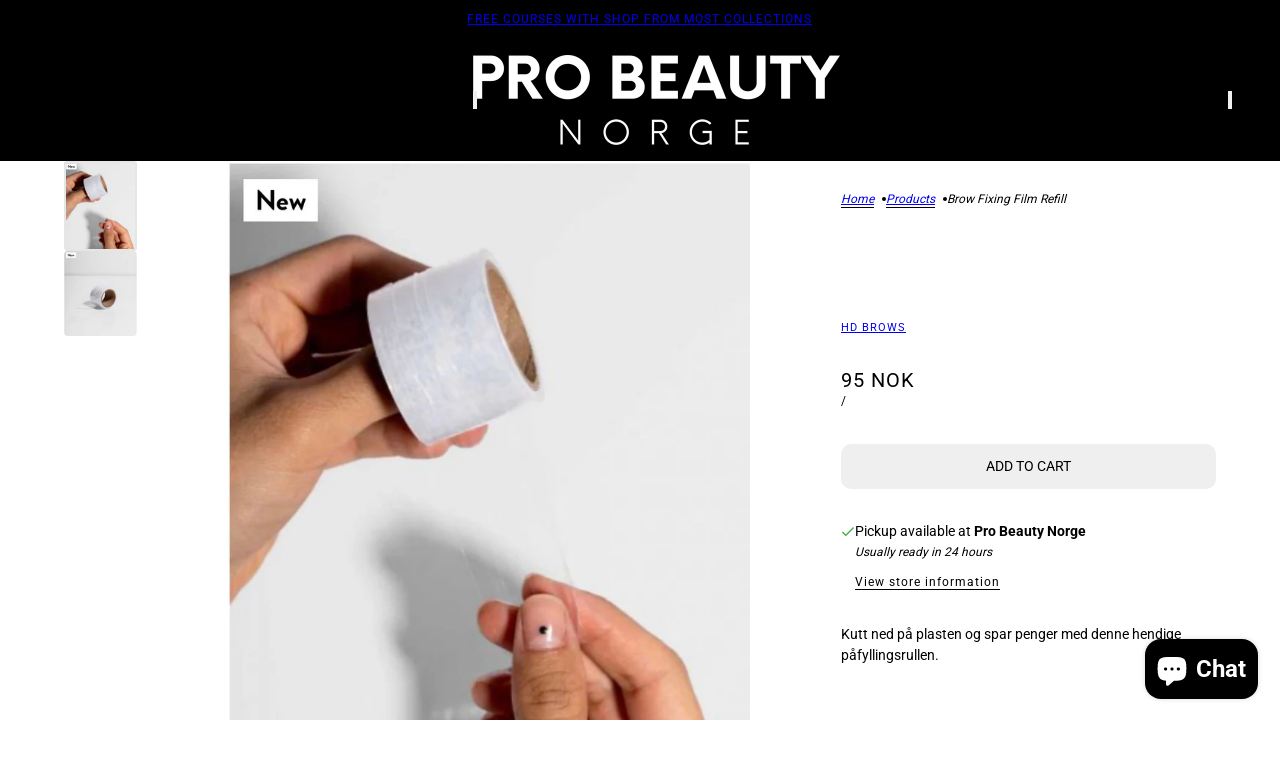

--- FILE ---
content_type: text/html; charset=utf-8
request_url: https://shop.probeautynorge.no/products/brow-film-refill-roll
body_size: 31539
content:
<!doctype html>
<html lang="en" dir="ltr">
  <head>
    <script async crossorigin fetchpriority="high" src="/cdn/shopifycloud/importmap-polyfill/es-modules-shim.2.4.0.js"></script>
<script type="application/vnd.locksmith+json" data-locksmith>{"version":"v256","locked":false,"initialized":true,"scope":"product","access_granted":true,"access_denied":false,"requires_customer":false,"manual_lock":false,"remote_lock":false,"has_timeout":false,"remote_rendered":null,"hide_resource":false,"hide_links_to_resource":false,"transparent":true,"locks":{"all":[],"opened":[]},"keys":[],"keys_signature":"1c452208ed42f789c0ee71da5ec1ce01c110d4a7c832fde8303b51b55e0e171e","state":{"template":"product","theme":179132334401,"product":"brow-film-refill-roll","collection":null,"page":null,"blog":null,"article":null,"app":null},"now":1769765039,"path":"\/products\/brow-film-refill-roll","locale_root_url":"\/","canonical_url":"https:\/\/shop.probeautynorge.no\/products\/brow-film-refill-roll","customer_id":null,"customer_id_signature":"1c452208ed42f789c0ee71da5ec1ce01c110d4a7c832fde8303b51b55e0e171e","cart":null}</script><script data-locksmith>!function(){undefined;!function(){var s=window.Locksmith={},e=document.querySelector('script[type="application/vnd.locksmith+json"]'),n=e&&e.innerHTML;if(s.state={},s.util={},s.loading=!1,n)try{s.state=JSON.parse(n)}catch(d){}if(document.addEventListener&&document.querySelector){var o,i,a,t=[76,79,67,75,83,77,73,84,72,49,49],c=function(){i=t.slice(0)},l="style",r=function(e){e&&27!==e.keyCode&&"click"!==e.type||(document.removeEventListener("keydown",r),document.removeEventListener("click",r),o&&document.body.removeChild(o),o=null)};c(),document.addEventListener("keyup",function(e){if(e.keyCode===i[0]){if(clearTimeout(a),i.shift(),0<i.length)return void(a=setTimeout(c,1e3));c(),r(),(o=document.createElement("div"))[l].width="50%",o[l].maxWidth="1000px",o[l].height="85%",o[l].border="1px rgba(0, 0, 0, 0.2) solid",o[l].background="rgba(255, 255, 255, 0.99)",o[l].borderRadius="4px",o[l].position="fixed",o[l].top="50%",o[l].left="50%",o[l].transform="translateY(-50%) translateX(-50%)",o[l].boxShadow="0 2px 5px rgba(0, 0, 0, 0.3), 0 0 100vh 100vw rgba(0, 0, 0, 0.5)",o[l].zIndex="2147483645";var t=document.createElement("textarea");t.value=JSON.stringify(JSON.parse(n),null,2),t[l].border="none",t[l].display="block",t[l].boxSizing="border-box",t[l].width="100%",t[l].height="100%",t[l].background="transparent",t[l].padding="22px",t[l].fontFamily="monospace",t[l].fontSize="14px",t[l].color="#333",t[l].resize="none",t[l].outline="none",t.readOnly=!0,o.appendChild(t),document.body.appendChild(o),t.addEventListener("click",function(e){e.stopImmediatePropagation()}),t.select(),document.addEventListener("keydown",r),document.addEventListener("click",r)}})}s.isEmbedded=-1!==window.location.search.indexOf("_ab=0&_fd=0&_sc=1"),s.path=s.state.path||window.location.pathname,s.basePath=s.state.locale_root_url.concat("/apps/locksmith").replace(/^\/\//,"/"),s.reloading=!1,s.util.console=window.console||{log:function(){},error:function(){}},s.util.makeUrl=function(e,t){var n,o=s.basePath+e,i=[],a=s.cache();for(n in a)i.push(n+"="+encodeURIComponent(a[n]));for(n in t)i.push(n+"="+encodeURIComponent(t[n]));return s.state.customer_id&&(i.push("customer_id="+encodeURIComponent(s.state.customer_id)),i.push("customer_id_signature="+encodeURIComponent(s.state.customer_id_signature))),o+=(-1===o.indexOf("?")?"?":"&")+i.join("&")},s._initializeCallbacks=[],s.on=function(e,t){if("initialize"!==e)throw'Locksmith.on() currently only supports the "initialize" event';s._initializeCallbacks.push(t)},s.initializeSession=function(e){if(!s.isEmbedded){var t=!1,n=!0,o=!0;(e=e||{}).silent&&(o=n=!(t=!0)),s.ping({silent:t,spinner:n,reload:o,callback:function(){s._initializeCallbacks.forEach(function(e){e()})}})}},s.cache=function(e){var t={};try{var n=function i(e){return(document.cookie.match("(^|; )"+e+"=([^;]*)")||0)[2]};t=JSON.parse(decodeURIComponent(n("locksmith-params")||"{}"))}catch(d){}if(e){for(var o in e)t[o]=e[o];document.cookie="locksmith-params=; expires=Thu, 01 Jan 1970 00:00:00 GMT; path=/",document.cookie="locksmith-params="+encodeURIComponent(JSON.stringify(t))+"; path=/"}return t},s.cache.cart=s.state.cart,s.cache.cartLastSaved=null,s.params=s.cache(),s.util.reload=function(){s.reloading=!0;try{window.location.href=window.location.href.replace(/#.*/,"")}catch(d){s.util.console.error("Preferred reload method failed",d),window.location.reload()}},s.cache.saveCart=function(e){if(!s.cache.cart||s.cache.cart===s.cache.cartLastSaved)return e?e():null;var t=s.cache.cartLastSaved;s.cache.cartLastSaved=s.cache.cart,fetch("/cart/update.js",{method:"POST",headers:{"Content-Type":"application/json",Accept:"application/json"},body:JSON.stringify({attributes:{locksmith:s.cache.cart}})}).then(function(e){if(!e.ok)throw new Error("Cart update failed: "+e.status);return e.json()}).then(function(){e&&e()})["catch"](function(e){if(s.cache.cartLastSaved=t,!s.reloading)throw e})},s.util.spinnerHTML='<style>body{background:#FFF}@keyframes spin{from{transform:rotate(0deg)}to{transform:rotate(360deg)}}#loading{display:flex;width:100%;height:50vh;color:#777;align-items:center;justify-content:center}#loading .spinner{display:block;animation:spin 600ms linear infinite;position:relative;width:50px;height:50px}#loading .spinner-ring{stroke:currentColor;stroke-dasharray:100%;stroke-width:2px;stroke-linecap:round;fill:none}</style><div id="loading"><div class="spinner"><svg width="100%" height="100%"><svg preserveAspectRatio="xMinYMin"><circle class="spinner-ring" cx="50%" cy="50%" r="45%"></circle></svg></svg></div></div>',s.util.clobberBody=function(e){document.body.innerHTML=e},s.util.clobberDocument=function(e){e.responseText&&(e=e.responseText),document.documentElement&&document.removeChild(document.documentElement);var t=document.open("text/html","replace");t.writeln(e),t.close(),setTimeout(function(){var e=t.querySelector("[autofocus]");e&&e.focus()},100)},s.util.serializeForm=function(e){if(e&&"FORM"===e.nodeName){var t,n,o={};for(t=e.elements.length-1;0<=t;t-=1)if(""!==e.elements[t].name)switch(e.elements[t].nodeName){case"INPUT":switch(e.elements[t].type){default:case"text":case"hidden":case"password":case"button":case"reset":case"submit":o[e.elements[t].name]=e.elements[t].value;break;case"checkbox":case"radio":e.elements[t].checked&&(o[e.elements[t].name]=e.elements[t].value);break;case"file":}break;case"TEXTAREA":o[e.elements[t].name]=e.elements[t].value;break;case"SELECT":switch(e.elements[t].type){case"select-one":o[e.elements[t].name]=e.elements[t].value;break;case"select-multiple":for(n=e.elements[t].options.length-1;0<=n;n-=1)e.elements[t].options[n].selected&&(o[e.elements[t].name]=e.elements[t].options[n].value)}break;case"BUTTON":switch(e.elements[t].type){case"reset":case"submit":case"button":o[e.elements[t].name]=e.elements[t].value}}return o}},s.util.on=function(e,a,s,t){t=t||document;var c="locksmith-"+e+a,n=function(e){var t=e.target,n=e.target.parentElement,o=t&&t.className&&(t.className.baseVal||t.className)||"",i=n&&n.className&&(n.className.baseVal||n.className)||"";("string"==typeof o&&-1!==o.split(/\s+/).indexOf(a)||"string"==typeof i&&-1!==i.split(/\s+/).indexOf(a))&&!e[c]&&(e[c]=!0,s(e))};t.attachEvent?t.attachEvent(e,n):t.addEventListener(e,n,!1)},s.util.enableActions=function(e){s.util.on("click","locksmith-action",function(e){e.preventDefault();var t=e.target;t.dataset.confirmWith&&!confirm(t.dataset.confirmWith)||(t.disabled=!0,t.innerText=t.dataset.disableWith,s.post("/action",t.dataset.locksmithParams,{spinner:!1,type:"text",success:function(e){(e=JSON.parse(e.responseText)).message&&alert(e.message),s.util.reload()}}))},e)},s.util.inject=function(e,t){var n=["data","locksmith","append"];if(-1!==t.indexOf(n.join("-"))){var o=document.createElement("div");o.innerHTML=t,e.appendChild(o)}else e.innerHTML=t;var i,a,s=e.querySelectorAll("script");for(a=0;a<s.length;++a){i=s[a];var c=document.createElement("script");if(i.type&&(c.type=i.type),i.src)c.src=i.src;else{var l=document.createTextNode(i.innerHTML);c.appendChild(l)}e.appendChild(c)}var r=e.querySelector("[autofocus]");r&&r.focus()},s.post=function(e,t,n){!1!==(n=n||{}).spinner&&s.util.clobberBody(s.util.spinnerHTML);var o={};n.container===document?(o.layout=1,n.success=function(e){s.util.clobberDocument(e)}):n.container&&(o.layout=0,n.success=function(e){var t=document.getElementById(n.container);s.util.inject(t,e),t.id===t.firstChild.id&&t.parentElement.replaceChild(t.firstChild,t)}),n.form_type&&(t.form_type=n.form_type),n.include_layout_classes!==undefined&&(t.include_layout_classes=n.include_layout_classes),n.lock_id!==undefined&&(t.lock_id=n.lock_id),s.loading=!0;var i=s.util.makeUrl(e,o),a="json"===n.type||"text"===n.type;fetch(i,{method:"POST",headers:{"Content-Type":"application/json",Accept:a?"application/json":"text/html"},body:JSON.stringify(t)}).then(function(e){if(!e.ok)throw new Error("Request failed: "+e.status);return e.text()}).then(function(e){var t=n.success||s.util.clobberDocument;t(a?{responseText:e}:e)})["catch"](function(e){if(!s.reloading)if("dashboard.weglot.com"!==window.location.host){if(!n.silent)throw alert("Something went wrong! Please refresh and try again."),e;console.error(e)}else console.error(e)})["finally"](function(){s.loading=!1})},s.postResource=function(e,t){e.path=s.path,e.search=window.location.search,e.state=s.state,e.passcode&&(e.passcode=e.passcode.trim()),e.email&&(e.email=e.email.trim()),e.state.cart=s.cache.cart,e.locksmith_json=s.jsonTag,e.locksmith_json_signature=s.jsonTagSignature,s.post("/resource",e,t)},s.ping=function(e){if(!s.isEmbedded){e=e||{};s.post("/ping",{path:s.path,search:window.location.search,state:s.state},{spinner:!!e.spinner,silent:"undefined"==typeof e.silent||e.silent,type:"text",success:function(e){e&&e.responseText?(e=JSON.parse(e.responseText)).messages&&0<e.messages.length&&s.showMessages(e.messages):console.error("[Locksmith] Invalid result in ping callback:",e)}})}},s.timeoutMonitor=function(){var e=s.cache.cart;s.ping({callback:function(){e!==s.cache.cart||setTimeout(function(){s.timeoutMonitor()},6e4)}})},s.showMessages=function(e){var t=document.createElement("div");t.style.position="fixed",t.style.left=0,t.style.right=0,t.style.bottom="-50px",t.style.opacity=0,t.style.background="#191919",t.style.color="#ddd",t.style.transition="bottom 0.2s, opacity 0.2s",t.style.zIndex=999999,t.innerHTML="        <style>          .locksmith-ab .locksmith-b { display: none; }          .locksmith-ab.toggled .locksmith-b { display: flex; }          .locksmith-ab.toggled .locksmith-a { display: none; }          .locksmith-flex { display: flex; flex-wrap: wrap; justify-content: space-between; align-items: center; padding: 10px 20px; }          .locksmith-message + .locksmith-message { border-top: 1px #555 solid; }          .locksmith-message a { color: inherit; font-weight: bold; }          .locksmith-message a:hover { color: inherit; opacity: 0.8; }          a.locksmith-ab-toggle { font-weight: inherit; text-decoration: underline; }          .locksmith-text { flex-grow: 1; }          .locksmith-cta { flex-grow: 0; text-align: right; }          .locksmith-cta button { transform: scale(0.8); transform-origin: left; }          .locksmith-cta > * { display: block; }          .locksmith-cta > * + * { margin-top: 10px; }          .locksmith-message a.locksmith-close { flex-grow: 0; text-decoration: none; margin-left: 15px; font-size: 30px; font-family: monospace; display: block; padding: 2px 10px; }                    @media screen and (max-width: 600px) {            .locksmith-wide-only { display: none !important; }            .locksmith-flex { padding: 0 15px; }            .locksmith-flex > * { margin-top: 5px; margin-bottom: 5px; }            .locksmith-cta { text-align: left; }          }                    @media screen and (min-width: 601px) {            .locksmith-narrow-only { display: none !important; }          }        </style>      "+e.map(function(e){return'<div class="locksmith-message">'+e+"</div>"}).join(""),document.body.appendChild(t),document.body.style.position="relative",document.body.parentElement.style.paddingBottom=t.offsetHeight+"px",setTimeout(function(){t.style.bottom=0,t.style.opacity=1},50),s.util.on("click","locksmith-ab-toggle",function(e){e.preventDefault();for(var t=e.target.parentElement;-1===t.className.split(" ").indexOf("locksmith-ab");)t=t.parentElement;-1!==t.className.split(" ").indexOf("toggled")?t.className=t.className.replace("toggled",""):t.className=t.className+" toggled"}),s.util.enableActions(t)}}()}();</script>
      <script data-locksmith>Locksmith.cache.cart=null</script>

  <script data-locksmith>Locksmith.jsonTag="{\"version\":\"v256\",\"locked\":false,\"initialized\":true,\"scope\":\"product\",\"access_granted\":true,\"access_denied\":false,\"requires_customer\":false,\"manual_lock\":false,\"remote_lock\":false,\"has_timeout\":false,\"remote_rendered\":null,\"hide_resource\":false,\"hide_links_to_resource\":false,\"transparent\":true,\"locks\":{\"all\":[],\"opened\":[]},\"keys\":[],\"keys_signature\":\"1c452208ed42f789c0ee71da5ec1ce01c110d4a7c832fde8303b51b55e0e171e\",\"state\":{\"template\":\"product\",\"theme\":179132334401,\"product\":\"brow-film-refill-roll\",\"collection\":null,\"page\":null,\"blog\":null,\"article\":null,\"app\":null},\"now\":1769765039,\"path\":\"\\\/products\\\/brow-film-refill-roll\",\"locale_root_url\":\"\\\/\",\"canonical_url\":\"https:\\\/\\\/shop.probeautynorge.no\\\/products\\\/brow-film-refill-roll\",\"customer_id\":null,\"customer_id_signature\":\"1c452208ed42f789c0ee71da5ec1ce01c110d4a7c832fde8303b51b55e0e171e\",\"cart\":null}";Locksmith.jsonTagSignature="8036b937e25effa3ffe471b04eb00daad71db8eedc637b1dd615d82ced9cb173"</script>
    <!-- Maker theme - Version 11.1.0 by Troop Themes - https://troopthemes.com/ -->

    <meta charset="UTF-8">
    <meta http-equiv="X-UA-Compatible" content="IE=edge">
    <meta name="viewport" content="width=device-width, initial-scale=1.0, maximum-scale=5.0"><title>
      Brow Fixing Film Refill - PRO BEAUTY NORGE
</title><link rel="canonical" href="https://shop.probeautynorge.no/products/brow-film-refill-roll"><link rel="preconnect" href="https://cdn.shopify.com" crossorigin>
<link rel="preconnect" href="https://fonts.shopifycdn.com" crossorigin>

<script type="importmap">
  {
    "imports": {
      "@troop-themes/main": "//shop.probeautynorge.no/cdn/shop/t/30/assets/theme.js?v=109552194941915114371752653016"
    }
  }
</script><link
    rel="preload"
    href="//shop.probeautynorge.no/cdn/fonts/roboto/roboto_n4.2019d890f07b1852f56ce63ba45b2db45d852cba.woff2"
    as="font"
    type="font/woff2"
    crossorigin
  ><meta property="og:type" content="product" />
<meta property="og:title" content="Brow Fixing Film Refill" />
<meta property="og:image" content="http://shop.probeautynorge.no/cdn/shop/files/brow-fixing-film-refill-576.jpg?v=1751824645&width=1200" />
<meta property="og:image:secure_url" content="https://shop.probeautynorge.no/cdn/shop/files/brow-fixing-film-refill-576.jpg?v=1751824645&width=1200" />
<meta property="og:image:width" content="1219" />
    <meta property="og:image:height" content="1512" /><meta property="og:image" content="http://shop.probeautynorge.no/cdn/shop/files/brow-fixing-film-refill-587.jpg?v=1751824648&width=1200" />
<meta property="og:image:secure_url" content="https://shop.probeautynorge.no/cdn/shop/files/brow-fixing-film-refill-587.jpg?v=1751824648&width=1200" />
<meta property="og:image:width" content="1284" />
    <meta property="og:image:height" content="1506" /><meta property="og:price:currency" content="NOK" />
<meta
    property="og:price:amount"
    content="95"
  />

  <script type="application/ld+json">
    {
      "@context": "https://schema.org/",
      "@type": "Product",
      "name": "Brow Fixing Film Refill",
      "image": ["//shop.probeautynorge.no/cdn/shop/files/brow-fixing-film-refill-576.jpg?v=1751824645&width=1200",
"//shop.probeautynorge.no/cdn/shop/files/brow-fixing-film-refill-587.jpg?v=1751824648&width=1200"
],
      "description": "Kutt ned på plasten og spar penger med denne hendige påfyllingsrullen. Brow Fixing Film er desi...",
      "sku": "",
      "brand": {
        "@type": "Brand",
        "name": "HD Brows"
      },"offers": [{
            "@type" : "Offer","availability": "http://schema.org/InStock",
            "price": 95.0,
            "priceCurrency": "NOK",
            "url": "https:\/\/shop.probeautynorge.no\/products\/brow-film-refill-roll?variant=44714018079041"
          }
]
    }
  </script><meta property="og:url" content="https://shop.probeautynorge.no/products/brow-film-refill-roll" />
<meta property="og:site_name" content="PRO BEAUTY NORGE" /><meta property="og:description" content="Kutt ned på plasten og spar penger med denne hendige påfyllingsrullen.   Brow Fixing Film er designet for bruk i våre BrowSculpt-lamineringsbehandlinger. Denne selvklebende plasten påføres under lamineringsfasen av BrowSculpt-behandlinger for å hjelpe til med å sette og forme brynene. Filmen er plassert i en lett-å-bru" />
<meta name="twitter:card" content="summary" /><meta name="twitter:description" content="Kutt ned på plasten og spar penger med denne hendige påfyllingsrullen.   Brow Fixing Film er designet for bruk i våre BrowSculpt-lamineringsbehandlinger. Denne selvklebende plasten påføres under lamineringsfasen av BrowSculpt-behandlinger for å hjelpe til med å sette og forme brynene. Filmen er plassert i en lett-å-bru" />
<meta name="twitter:title" content="Brow Fixing Film Refill" />
<meta
      name="twitter:image"
      content="https://shop.probeautynorge.no/cdn/shop/files/brow-fixing-film-refill-576.jpg?v=1751824645&width=480"
    /><style>@font-face {
  font-family: Roboto;
  font-weight: 400;
  font-style: normal;
  font-display: swap;
  src: url("//shop.probeautynorge.no/cdn/fonts/roboto/roboto_n4.2019d890f07b1852f56ce63ba45b2db45d852cba.woff2") format("woff2"),
       url("//shop.probeautynorge.no/cdn/fonts/roboto/roboto_n4.238690e0007583582327135619c5f7971652fa9d.woff") format("woff");
}
@font-face {
  font-family: Roboto;
  font-weight: 700;
  font-style: normal;
  font-display: swap;
  src: url("//shop.probeautynorge.no/cdn/fonts/roboto/roboto_n7.f38007a10afbbde8976c4056bfe890710d51dec2.woff2") format("woff2"),
       url("//shop.probeautynorge.no/cdn/fonts/roboto/roboto_n7.94bfdd3e80c7be00e128703d245c207769d763f9.woff") format("woff");
}
:root {--font--heading--uppercase: normal;--font--nav--uppercase: normal;--font--sub-nav--uppercase: uppercase;--font--button--uppercase: uppercase;--font--overline--uppercase: uppercase;--font--banner--size: 61px;
    --font--banner--mobile-size: 44px;

    --font--featured--size: 48px;
    --font--featured--mobile-size: 38px;

    --font--section--size: 28px;
    --font--section--mobile-size: 20px;

    --font--block--size: 16px;
    --font--block--mobile-size: 20px;

    --font--paragraph--size: 14px;--font--paragraph--mobile-size: 14px;--font--featured-paragraph--size: 14px;--font--featured-paragraph--mobile-size: 14px;--font--nav--size: 12px;--font--nav--mobile-size: 12px;--font--sub-nav--size: 11px;--font--sub-nav--mobile-size: 11px;--font--overline--size: 10px;
    --font--button--size: 14px;
    --font--button--spacing: 0px;

    --font--heading--family: "system_ui", -apple-system, 'Segoe UI', Roboto, 'Helvetica Neue', 'Noto Sans', 'Liberation Sans', Arial, sans-serif, 'Apple Color Emoji', 'Segoe UI Emoji', 'Segoe UI Symbol', 'Noto Color Emoji';
    --font--heading--weight: 400;
    --font--heading--style: normal;
    --font--heading--spacing: 1px;

    --font--nav--family: Roboto, sans-serif;
    --font--nav--weight: 400;
    --font--nav--style: normal;

    --font--paragraph--family: "system_ui", -apple-system, 'Segoe UI', Roboto, 'Helvetica Neue', 'Noto Sans', 'Liberation Sans', Arial, sans-serif, 'Apple Color Emoji', 'Segoe UI Emoji', 'Segoe UI Symbol', 'Noto Color Emoji';
    --font--paragraph--weight: 400;
    --font--paragraph--style: normal;
    --font--paragraph--spacing: 0px;

    --font--line-height: 1.2;
  }
</style><style>
  :root {
    --color--accent-1: #ffffff;
    --color--accent-1-translucent: rgba(255, 255, 255, 0.85);
    --color--accent-2: #ffffff;
    --color--accent-2-translucent: rgba(255, 255, 255, 0.85);
    --color--accent-3: #c9b2b2;
    --color--accent-3-translucent: rgba(201, 178, 178, 0.85);
    --color--body: #000000;
    --color--body--light: #303030;
    --color--success: #4caf50;
    --color--gray: #e6e6e6;
    --color--alert: #d32f2f;

    --bg-color--white: white;
    --bg-color--transparent: 'transparent';
    --bg-color--light: #ffffff;
    --bg-color--light-translucent: rgba(255, 255, 255, 0.85);
    --bg-color--dark: #000000;
    --bg-color--dark-translucent: rgba(0, 0, 0, 0.85);
    --bg-color--accent-1: var(--color--accent-1);
    --bg-color--accent-2: var(--color--accent-2);
    --bg-color--accent-3: var(--color--accent-3);
    --bg-color--body: #FFFFFF;
    --bg-color--body-translucent: rgba(255, 255, 255, 0.85);
    --bg-color--textbox: #fff;

    --border--dark: rgba(0, 0, 0, 0.1);
    --border--light: rgba(255, 255, 255, 0.1);

    --box-shadow--center: 0px 0px 10px rgba(0, 0, 0, 0.08);
    --box-shadow--top: 0 -10px 10px -10px rgba(0, 0, 0, 0.2);
    --box-shadow--left: -2px 0 10px -2px rgba(0, 0, 0, 0.2);
    --box-shadow--right: 2px 0 10px -2px rgba(0, 0, 0, 0.2);
    --box-shadow--bottom: 0 10px 10px -10px rgba(0, 0, 0, 0.2);

    --content--shadow-opacity: 0.2;
    --content--image-opacity: 0.5;

    --button--color: #FFFFFF;
    --button--bg-color: #e9acc3;
    --button--bg-color--hover: var(--button--bg-color);
    --button--bdr-color: #e9acc3;
    --button--color-disabled: #b9b9b9;
    --button--radius: 10px;
    --button--padding: 0 var(--spacing--3);

    --input--radius: 2px;
    --image--radius: 4px;
    --image--radius-enabled: 1;

    --progress-bar: linear-gradient(
                      90deg,
                      rgba(233, 172, 195, 0.3) 0%,
                      rgb(233, 172, 195) 80%,
                      rgba(233, 172, 195, 0.8)
                    );

    /* shop pay */
    --payment-terms-background-color: #FFFFFF;

    /* js helpers */
    --announcement--height: 0px;
    --header--height: 0px;
    --split-announcement--height: 0px;

    --sticky-offset: calc(var(--announcement--sticky, 0) * var(--announcement--height, 0px) + var(--header--sticky, 0) * var(--header--height, 0px));
  }

  shopify-accelerated-checkout, shopify-accelerated-checkout-cart {
    --shopify-accelerated-checkout-button-block-size: 45px;
    --shopify-accelerated-checkout-button-border-radius: var(--button--radius);
    --shopify-accelerated-checkout-button-box-shadow: 0 0 10px rgba(0, 0, 0, 0.3);
  }
</style><style></style><link href="//shop.probeautynorge.no/cdn/shop/t/30/assets/theme.css?v=55640294031883735781752653016" rel="stylesheet" type="text/css" media="all" />
    <script>window.performance && window.performance.mark && window.performance.mark('shopify.content_for_header.start');</script><meta name="google-site-verification" content="dwye0ROGn5r0Q-29BvJMB5Qi0ZjW2Prn3DxuSay_r9w">
<meta id="shopify-digital-wallet" name="shopify-digital-wallet" content="/11957284/digital_wallets/dialog">
<meta name="shopify-checkout-api-token" content="c1175c66906b6ec6fa7536faa74fafc0">
<meta id="in-context-paypal-metadata" data-shop-id="11957284" data-venmo-supported="false" data-environment="production" data-locale="en_US" data-paypal-v4="true" data-currency="NOK">
<link rel="alternate" type="application/json+oembed" href="https://shop.probeautynorge.no/products/brow-film-refill-roll.oembed">
<script async="async" src="/checkouts/internal/preloads.js?locale=en-NO"></script>
<script id="shopify-features" type="application/json">{"accessToken":"c1175c66906b6ec6fa7536faa74fafc0","betas":["rich-media-storefront-analytics"],"domain":"shop.probeautynorge.no","predictiveSearch":true,"shopId":11957284,"locale":"en"}</script>
<script>var Shopify = Shopify || {};
Shopify.shop = "beautyacademystore.myshopify.com";
Shopify.locale = "en";
Shopify.currency = {"active":"NOK","rate":"1.0"};
Shopify.country = "NO";
Shopify.theme = {"name":"Updated copy of Updated copy of Maker","id":179132334401,"schema_name":"Maker","schema_version":"11.1.0","theme_store_id":765,"role":"main"};
Shopify.theme.handle = "null";
Shopify.theme.style = {"id":null,"handle":null};
Shopify.cdnHost = "shop.probeautynorge.no/cdn";
Shopify.routes = Shopify.routes || {};
Shopify.routes.root = "/";</script>
<script type="module">!function(o){(o.Shopify=o.Shopify||{}).modules=!0}(window);</script>
<script>!function(o){function n(){var o=[];function n(){o.push(Array.prototype.slice.apply(arguments))}return n.q=o,n}var t=o.Shopify=o.Shopify||{};t.loadFeatures=n(),t.autoloadFeatures=n()}(window);</script>
<script id="shop-js-analytics" type="application/json">{"pageType":"product"}</script>
<script defer="defer" async type="module" src="//shop.probeautynorge.no/cdn/shopifycloud/shop-js/modules/v2/client.init-shop-cart-sync_BN7fPSNr.en.esm.js"></script>
<script defer="defer" async type="module" src="//shop.probeautynorge.no/cdn/shopifycloud/shop-js/modules/v2/chunk.common_Cbph3Kss.esm.js"></script>
<script defer="defer" async type="module" src="//shop.probeautynorge.no/cdn/shopifycloud/shop-js/modules/v2/chunk.modal_DKumMAJ1.esm.js"></script>
<script type="module">
  await import("//shop.probeautynorge.no/cdn/shopifycloud/shop-js/modules/v2/client.init-shop-cart-sync_BN7fPSNr.en.esm.js");
await import("//shop.probeautynorge.no/cdn/shopifycloud/shop-js/modules/v2/chunk.common_Cbph3Kss.esm.js");
await import("//shop.probeautynorge.no/cdn/shopifycloud/shop-js/modules/v2/chunk.modal_DKumMAJ1.esm.js");

  window.Shopify.SignInWithShop?.initShopCartSync?.({"fedCMEnabled":true,"windoidEnabled":true});

</script>
<script>(function() {
  var isLoaded = false;
  function asyncLoad() {
    if (isLoaded) return;
    isLoaded = true;
    var urls = ["https:\/\/chimpstatic.com\/mcjs-connected\/js\/users\/28caa7f39820446df7558baff\/218c6480c3f0a5cf89692aed0.js?shop=beautyacademystore.myshopify.com"];
    for (var i = 0; i < urls.length; i++) {
      var s = document.createElement('script');
      s.type = 'text/javascript';
      s.async = true;
      s.src = urls[i];
      var x = document.getElementsByTagName('script')[0];
      x.parentNode.insertBefore(s, x);
    }
  };
  if(window.attachEvent) {
    window.attachEvent('onload', asyncLoad);
  } else {
    window.addEventListener('load', asyncLoad, false);
  }
})();</script>
<script id="__st">var __st={"a":11957284,"offset":3600,"reqid":"07841a31-f15f-4b96-b2b4-a83aecf4662b-1769765039","pageurl":"shop.probeautynorge.no\/products\/brow-film-refill-roll","u":"c043bd464445","p":"product","rtyp":"product","rid":8173626163521};</script>
<script>window.ShopifyPaypalV4VisibilityTracking = true;</script>
<script id="captcha-bootstrap">!function(){'use strict';const t='contact',e='account',n='new_comment',o=[[t,t],['blogs',n],['comments',n],[t,'customer']],c=[[e,'customer_login'],[e,'guest_login'],[e,'recover_customer_password'],[e,'create_customer']],r=t=>t.map((([t,e])=>`form[action*='/${t}']:not([data-nocaptcha='true']) input[name='form_type'][value='${e}']`)).join(','),a=t=>()=>t?[...document.querySelectorAll(t)].map((t=>t.form)):[];function s(){const t=[...o],e=r(t);return a(e)}const i='password',u='form_key',d=['recaptcha-v3-token','g-recaptcha-response','h-captcha-response',i],f=()=>{try{return window.sessionStorage}catch{return}},m='__shopify_v',_=t=>t.elements[u];function p(t,e,n=!1){try{const o=window.sessionStorage,c=JSON.parse(o.getItem(e)),{data:r}=function(t){const{data:e,action:n}=t;return t[m]||n?{data:e,action:n}:{data:t,action:n}}(c);for(const[e,n]of Object.entries(r))t.elements[e]&&(t.elements[e].value=n);n&&o.removeItem(e)}catch(o){console.error('form repopulation failed',{error:o})}}const l='form_type',E='cptcha';function T(t){t.dataset[E]=!0}const w=window,h=w.document,L='Shopify',v='ce_forms',y='captcha';let A=!1;((t,e)=>{const n=(g='f06e6c50-85a8-45c8-87d0-21a2b65856fe',I='https://cdn.shopify.com/shopifycloud/storefront-forms-hcaptcha/ce_storefront_forms_captcha_hcaptcha.v1.5.2.iife.js',D={infoText:'Protected by hCaptcha',privacyText:'Privacy',termsText:'Terms'},(t,e,n)=>{const o=w[L][v],c=o.bindForm;if(c)return c(t,g,e,D).then(n);var r;o.q.push([[t,g,e,D],n]),r=I,A||(h.body.append(Object.assign(h.createElement('script'),{id:'captcha-provider',async:!0,src:r})),A=!0)});var g,I,D;w[L]=w[L]||{},w[L][v]=w[L][v]||{},w[L][v].q=[],w[L][y]=w[L][y]||{},w[L][y].protect=function(t,e){n(t,void 0,e),T(t)},Object.freeze(w[L][y]),function(t,e,n,w,h,L){const[v,y,A,g]=function(t,e,n){const i=e?o:[],u=t?c:[],d=[...i,...u],f=r(d),m=r(i),_=r(d.filter((([t,e])=>n.includes(e))));return[a(f),a(m),a(_),s()]}(w,h,L),I=t=>{const e=t.target;return e instanceof HTMLFormElement?e:e&&e.form},D=t=>v().includes(t);t.addEventListener('submit',(t=>{const e=I(t);if(!e)return;const n=D(e)&&!e.dataset.hcaptchaBound&&!e.dataset.recaptchaBound,o=_(e),c=g().includes(e)&&(!o||!o.value);(n||c)&&t.preventDefault(),c&&!n&&(function(t){try{if(!f())return;!function(t){const e=f();if(!e)return;const n=_(t);if(!n)return;const o=n.value;o&&e.removeItem(o)}(t);const e=Array.from(Array(32),(()=>Math.random().toString(36)[2])).join('');!function(t,e){_(t)||t.append(Object.assign(document.createElement('input'),{type:'hidden',name:u})),t.elements[u].value=e}(t,e),function(t,e){const n=f();if(!n)return;const o=[...t.querySelectorAll(`input[type='${i}']`)].map((({name:t})=>t)),c=[...d,...o],r={};for(const[a,s]of new FormData(t).entries())c.includes(a)||(r[a]=s);n.setItem(e,JSON.stringify({[m]:1,action:t.action,data:r}))}(t,e)}catch(e){console.error('failed to persist form',e)}}(e),e.submit())}));const S=(t,e)=>{t&&!t.dataset[E]&&(n(t,e.some((e=>e===t))),T(t))};for(const o of['focusin','change'])t.addEventListener(o,(t=>{const e=I(t);D(e)&&S(e,y())}));const B=e.get('form_key'),M=e.get(l),P=B&&M;t.addEventListener('DOMContentLoaded',(()=>{const t=y();if(P)for(const e of t)e.elements[l].value===M&&p(e,B);[...new Set([...A(),...v().filter((t=>'true'===t.dataset.shopifyCaptcha))])].forEach((e=>S(e,t)))}))}(h,new URLSearchParams(w.location.search),n,t,e,['guest_login'])})(!0,!0)}();</script>
<script integrity="sha256-4kQ18oKyAcykRKYeNunJcIwy7WH5gtpwJnB7kiuLZ1E=" data-source-attribution="shopify.loadfeatures" defer="defer" src="//shop.probeautynorge.no/cdn/shopifycloud/storefront/assets/storefront/load_feature-a0a9edcb.js" crossorigin="anonymous"></script>
<script data-source-attribution="shopify.dynamic_checkout.dynamic.init">var Shopify=Shopify||{};Shopify.PaymentButton=Shopify.PaymentButton||{isStorefrontPortableWallets:!0,init:function(){window.Shopify.PaymentButton.init=function(){};var t=document.createElement("script");t.src="https://shop.probeautynorge.no/cdn/shopifycloud/portable-wallets/latest/portable-wallets.en.js",t.type="module",document.head.appendChild(t)}};
</script>
<script data-source-attribution="shopify.dynamic_checkout.buyer_consent">
  function portableWalletsHideBuyerConsent(e){var t=document.getElementById("shopify-buyer-consent"),n=document.getElementById("shopify-subscription-policy-button");t&&n&&(t.classList.add("hidden"),t.setAttribute("aria-hidden","true"),n.removeEventListener("click",e))}function portableWalletsShowBuyerConsent(e){var t=document.getElementById("shopify-buyer-consent"),n=document.getElementById("shopify-subscription-policy-button");t&&n&&(t.classList.remove("hidden"),t.removeAttribute("aria-hidden"),n.addEventListener("click",e))}window.Shopify?.PaymentButton&&(window.Shopify.PaymentButton.hideBuyerConsent=portableWalletsHideBuyerConsent,window.Shopify.PaymentButton.showBuyerConsent=portableWalletsShowBuyerConsent);
</script>
<script data-source-attribution="shopify.dynamic_checkout.cart.bootstrap">document.addEventListener("DOMContentLoaded",(function(){function t(){return document.querySelector("shopify-accelerated-checkout-cart, shopify-accelerated-checkout")}if(t())Shopify.PaymentButton.init();else{new MutationObserver((function(e,n){t()&&(Shopify.PaymentButton.init(),n.disconnect())})).observe(document.body,{childList:!0,subtree:!0})}}));
</script>
<script id='scb4127' type='text/javascript' async='' src='https://shop.probeautynorge.no/cdn/shopifycloud/privacy-banner/storefront-banner.js'></script><link id="shopify-accelerated-checkout-styles" rel="stylesheet" media="screen" href="https://shop.probeautynorge.no/cdn/shopifycloud/portable-wallets/latest/accelerated-checkout-backwards-compat.css" crossorigin="anonymous">
<style id="shopify-accelerated-checkout-cart">
        #shopify-buyer-consent {
  margin-top: 1em;
  display: inline-block;
  width: 100%;
}

#shopify-buyer-consent.hidden {
  display: none;
}

#shopify-subscription-policy-button {
  background: none;
  border: none;
  padding: 0;
  text-decoration: underline;
  font-size: inherit;
  cursor: pointer;
}

#shopify-subscription-policy-button::before {
  box-shadow: none;
}

      </style>

<script>window.performance && window.performance.mark && window.performance.mark('shopify.content_for_header.end');</script>
<script>
  if (Shopify) {
    Shopify.routes = {
      ...Shopify.routes,
      all_products_collection: '/collections/all',
      cart: '/cart',
      cart_add: '/cart/add',
      cart_change: '/cart/change',
      cart_update: '/cart/update',
      libraries: {
        swipe_listener: "//shop.probeautynorge.no/cdn/shop/t/30/assets/swipe-listener.min.js?v=123039615894270182531752653016",
        masonry: "//shop.probeautynorge.no/cdn/shop/t/30/assets/masonry.min.js?v=153413113355937702121752653016",
        plyr: "/cdn/shopifycloud/plyr/v2.0/shopify-plyr.en.js",
        vimeo: "https://player.vimeo.com/api/player.js"
      },
      product_recommendations: '/recommendations/products',
      predictive_search: '/search/suggest',
      search: '/search',
      root: '/',
      youtube: 'https://youtube.com/iframe_api'
    }
  }
</script><script type="module" src="//shop.probeautynorge.no/cdn/shop/t/30/assets/theme.js?v=109552194941915114371752653016"></script><!-- BEGIN app block: shopify://apps/minmaxify-order-limits/blocks/app-embed-block/3acfba32-89f3-4377-ae20-cbb9abc48475 -->

<!-- END app block --><script src="https://cdn.shopify.com/extensions/e8878072-2f6b-4e89-8082-94b04320908d/inbox-1254/assets/inbox-chat-loader.js" type="text/javascript" defer="defer"></script>
<link href="https://monorail-edge.shopifysvc.com" rel="dns-prefetch">
<script>(function(){if ("sendBeacon" in navigator && "performance" in window) {try {var session_token_from_headers = performance.getEntriesByType('navigation')[0].serverTiming.find(x => x.name == '_s').description;} catch {var session_token_from_headers = undefined;}var session_cookie_matches = document.cookie.match(/_shopify_s=([^;]*)/);var session_token_from_cookie = session_cookie_matches && session_cookie_matches.length === 2 ? session_cookie_matches[1] : "";var session_token = session_token_from_headers || session_token_from_cookie || "";function handle_abandonment_event(e) {var entries = performance.getEntries().filter(function(entry) {return /monorail-edge.shopifysvc.com/.test(entry.name);});if (!window.abandonment_tracked && entries.length === 0) {window.abandonment_tracked = true;var currentMs = Date.now();var navigation_start = performance.timing.navigationStart;var payload = {shop_id: 11957284,url: window.location.href,navigation_start,duration: currentMs - navigation_start,session_token,page_type: "product"};window.navigator.sendBeacon("https://monorail-edge.shopifysvc.com/v1/produce", JSON.stringify({schema_id: "online_store_buyer_site_abandonment/1.1",payload: payload,metadata: {event_created_at_ms: currentMs,event_sent_at_ms: currentMs}}));}}window.addEventListener('pagehide', handle_abandonment_event);}}());</script>
<script id="web-pixels-manager-setup">(function e(e,d,r,n,o){if(void 0===o&&(o={}),!Boolean(null===(a=null===(i=window.Shopify)||void 0===i?void 0:i.analytics)||void 0===a?void 0:a.replayQueue)){var i,a;window.Shopify=window.Shopify||{};var t=window.Shopify;t.analytics=t.analytics||{};var s=t.analytics;s.replayQueue=[],s.publish=function(e,d,r){return s.replayQueue.push([e,d,r]),!0};try{self.performance.mark("wpm:start")}catch(e){}var l=function(){var e={modern:/Edge?\/(1{2}[4-9]|1[2-9]\d|[2-9]\d{2}|\d{4,})\.\d+(\.\d+|)|Firefox\/(1{2}[4-9]|1[2-9]\d|[2-9]\d{2}|\d{4,})\.\d+(\.\d+|)|Chrom(ium|e)\/(9{2}|\d{3,})\.\d+(\.\d+|)|(Maci|X1{2}).+ Version\/(15\.\d+|(1[6-9]|[2-9]\d|\d{3,})\.\d+)([,.]\d+|)( \(\w+\)|)( Mobile\/\w+|) Safari\/|Chrome.+OPR\/(9{2}|\d{3,})\.\d+\.\d+|(CPU[ +]OS|iPhone[ +]OS|CPU[ +]iPhone|CPU IPhone OS|CPU iPad OS)[ +]+(15[._]\d+|(1[6-9]|[2-9]\d|\d{3,})[._]\d+)([._]\d+|)|Android:?[ /-](13[3-9]|1[4-9]\d|[2-9]\d{2}|\d{4,})(\.\d+|)(\.\d+|)|Android.+Firefox\/(13[5-9]|1[4-9]\d|[2-9]\d{2}|\d{4,})\.\d+(\.\d+|)|Android.+Chrom(ium|e)\/(13[3-9]|1[4-9]\d|[2-9]\d{2}|\d{4,})\.\d+(\.\d+|)|SamsungBrowser\/([2-9]\d|\d{3,})\.\d+/,legacy:/Edge?\/(1[6-9]|[2-9]\d|\d{3,})\.\d+(\.\d+|)|Firefox\/(5[4-9]|[6-9]\d|\d{3,})\.\d+(\.\d+|)|Chrom(ium|e)\/(5[1-9]|[6-9]\d|\d{3,})\.\d+(\.\d+|)([\d.]+$|.*Safari\/(?![\d.]+ Edge\/[\d.]+$))|(Maci|X1{2}).+ Version\/(10\.\d+|(1[1-9]|[2-9]\d|\d{3,})\.\d+)([,.]\d+|)( \(\w+\)|)( Mobile\/\w+|) Safari\/|Chrome.+OPR\/(3[89]|[4-9]\d|\d{3,})\.\d+\.\d+|(CPU[ +]OS|iPhone[ +]OS|CPU[ +]iPhone|CPU IPhone OS|CPU iPad OS)[ +]+(10[._]\d+|(1[1-9]|[2-9]\d|\d{3,})[._]\d+)([._]\d+|)|Android:?[ /-](13[3-9]|1[4-9]\d|[2-9]\d{2}|\d{4,})(\.\d+|)(\.\d+|)|Mobile Safari.+OPR\/([89]\d|\d{3,})\.\d+\.\d+|Android.+Firefox\/(13[5-9]|1[4-9]\d|[2-9]\d{2}|\d{4,})\.\d+(\.\d+|)|Android.+Chrom(ium|e)\/(13[3-9]|1[4-9]\d|[2-9]\d{2}|\d{4,})\.\d+(\.\d+|)|Android.+(UC? ?Browser|UCWEB|U3)[ /]?(15\.([5-9]|\d{2,})|(1[6-9]|[2-9]\d|\d{3,})\.\d+)\.\d+|SamsungBrowser\/(5\.\d+|([6-9]|\d{2,})\.\d+)|Android.+MQ{2}Browser\/(14(\.(9|\d{2,})|)|(1[5-9]|[2-9]\d|\d{3,})(\.\d+|))(\.\d+|)|K[Aa][Ii]OS\/(3\.\d+|([4-9]|\d{2,})\.\d+)(\.\d+|)/},d=e.modern,r=e.legacy,n=navigator.userAgent;return n.match(d)?"modern":n.match(r)?"legacy":"unknown"}(),u="modern"===l?"modern":"legacy",c=(null!=n?n:{modern:"",legacy:""})[u],f=function(e){return[e.baseUrl,"/wpm","/b",e.hashVersion,"modern"===e.buildTarget?"m":"l",".js"].join("")}({baseUrl:d,hashVersion:r,buildTarget:u}),m=function(e){var d=e.version,r=e.bundleTarget,n=e.surface,o=e.pageUrl,i=e.monorailEndpoint;return{emit:function(e){var a=e.status,t=e.errorMsg,s=(new Date).getTime(),l=JSON.stringify({metadata:{event_sent_at_ms:s},events:[{schema_id:"web_pixels_manager_load/3.1",payload:{version:d,bundle_target:r,page_url:o,status:a,surface:n,error_msg:t},metadata:{event_created_at_ms:s}}]});if(!i)return console&&console.warn&&console.warn("[Web Pixels Manager] No Monorail endpoint provided, skipping logging."),!1;try{return self.navigator.sendBeacon.bind(self.navigator)(i,l)}catch(e){}var u=new XMLHttpRequest;try{return u.open("POST",i,!0),u.setRequestHeader("Content-Type","text/plain"),u.send(l),!0}catch(e){return console&&console.warn&&console.warn("[Web Pixels Manager] Got an unhandled error while logging to Monorail."),!1}}}}({version:r,bundleTarget:l,surface:e.surface,pageUrl:self.location.href,monorailEndpoint:e.monorailEndpoint});try{o.browserTarget=l,function(e){var d=e.src,r=e.async,n=void 0===r||r,o=e.onload,i=e.onerror,a=e.sri,t=e.scriptDataAttributes,s=void 0===t?{}:t,l=document.createElement("script"),u=document.querySelector("head"),c=document.querySelector("body");if(l.async=n,l.src=d,a&&(l.integrity=a,l.crossOrigin="anonymous"),s)for(var f in s)if(Object.prototype.hasOwnProperty.call(s,f))try{l.dataset[f]=s[f]}catch(e){}if(o&&l.addEventListener("load",o),i&&l.addEventListener("error",i),u)u.appendChild(l);else{if(!c)throw new Error("Did not find a head or body element to append the script");c.appendChild(l)}}({src:f,async:!0,onload:function(){if(!function(){var e,d;return Boolean(null===(d=null===(e=window.Shopify)||void 0===e?void 0:e.analytics)||void 0===d?void 0:d.initialized)}()){var d=window.webPixelsManager.init(e)||void 0;if(d){var r=window.Shopify.analytics;r.replayQueue.forEach((function(e){var r=e[0],n=e[1],o=e[2];d.publishCustomEvent(r,n,o)})),r.replayQueue=[],r.publish=d.publishCustomEvent,r.visitor=d.visitor,r.initialized=!0}}},onerror:function(){return m.emit({status:"failed",errorMsg:"".concat(f," has failed to load")})},sri:function(e){var d=/^sha384-[A-Za-z0-9+/=]+$/;return"string"==typeof e&&d.test(e)}(c)?c:"",scriptDataAttributes:o}),m.emit({status:"loading"})}catch(e){m.emit({status:"failed",errorMsg:(null==e?void 0:e.message)||"Unknown error"})}}})({shopId: 11957284,storefrontBaseUrl: "https://shop.probeautynorge.no",extensionsBaseUrl: "https://extensions.shopifycdn.com/cdn/shopifycloud/web-pixels-manager",monorailEndpoint: "https://monorail-edge.shopifysvc.com/unstable/produce_batch",surface: "storefront-renderer",enabledBetaFlags: ["2dca8a86"],webPixelsConfigList: [{"id":"2226880833","configuration":"{\"accountID\":\"123\"}","eventPayloadVersion":"v1","runtimeContext":"STRICT","scriptVersion":"dc1682b1c6a58e0e1f6a7bfa5a69052a","type":"APP","apiClientId":438566913,"privacyPurposes":["ANALYTICS"],"dataSharingAdjustments":{"protectedCustomerApprovalScopes":["read_customer_address","read_customer_email","read_customer_name","read_customer_personal_data","read_customer_phone"]}},{"id":"1127776577","configuration":"{\"pixelId\":\"aae9f132-ce09-4b23-bcd6-3894372f2807\"}","eventPayloadVersion":"v1","runtimeContext":"STRICT","scriptVersion":"c119f01612c13b62ab52809eb08154bb","type":"APP","apiClientId":2556259,"privacyPurposes":["ANALYTICS","MARKETING","SALE_OF_DATA"],"dataSharingAdjustments":{"protectedCustomerApprovalScopes":["read_customer_address","read_customer_email","read_customer_name","read_customer_personal_data","read_customer_phone"]}},{"id":"731873601","configuration":"{\"config\":\"{\\\"pixel_id\\\":\\\"G-7298LTP3BQ\\\",\\\"target_country\\\":\\\"NO\\\",\\\"gtag_events\\\":[{\\\"type\\\":\\\"search\\\",\\\"action_label\\\":\\\"G-7298LTP3BQ\\\"},{\\\"type\\\":\\\"begin_checkout\\\",\\\"action_label\\\":\\\"G-7298LTP3BQ\\\"},{\\\"type\\\":\\\"view_item\\\",\\\"action_label\\\":[\\\"G-7298LTP3BQ\\\",\\\"MC-ZPDHQC92S3\\\"]},{\\\"type\\\":\\\"purchase\\\",\\\"action_label\\\":[\\\"G-7298LTP3BQ\\\",\\\"MC-ZPDHQC92S3\\\"]},{\\\"type\\\":\\\"page_view\\\",\\\"action_label\\\":[\\\"G-7298LTP3BQ\\\",\\\"MC-ZPDHQC92S3\\\"]},{\\\"type\\\":\\\"add_payment_info\\\",\\\"action_label\\\":\\\"G-7298LTP3BQ\\\"},{\\\"type\\\":\\\"add_to_cart\\\",\\\"action_label\\\":\\\"G-7298LTP3BQ\\\"}],\\\"enable_monitoring_mode\\\":false}\"}","eventPayloadVersion":"v1","runtimeContext":"OPEN","scriptVersion":"b2a88bafab3e21179ed38636efcd8a93","type":"APP","apiClientId":1780363,"privacyPurposes":[],"dataSharingAdjustments":{"protectedCustomerApprovalScopes":["read_customer_address","read_customer_email","read_customer_name","read_customer_personal_data","read_customer_phone"]}},{"id":"351830337","configuration":"{\"pixel_id\":\"135758921442957\",\"pixel_type\":\"facebook_pixel\",\"metaapp_system_user_token\":\"-\"}","eventPayloadVersion":"v1","runtimeContext":"OPEN","scriptVersion":"ca16bc87fe92b6042fbaa3acc2fbdaa6","type":"APP","apiClientId":2329312,"privacyPurposes":["ANALYTICS","MARKETING","SALE_OF_DATA"],"dataSharingAdjustments":{"protectedCustomerApprovalScopes":["read_customer_address","read_customer_email","read_customer_name","read_customer_personal_data","read_customer_phone"]}},{"id":"144867649","eventPayloadVersion":"v1","runtimeContext":"LAX","scriptVersion":"1","type":"CUSTOM","privacyPurposes":["ANALYTICS"],"name":"Google Analytics tag (migrated)"},{"id":"shopify-app-pixel","configuration":"{}","eventPayloadVersion":"v1","runtimeContext":"STRICT","scriptVersion":"0450","apiClientId":"shopify-pixel","type":"APP","privacyPurposes":["ANALYTICS","MARKETING"]},{"id":"shopify-custom-pixel","eventPayloadVersion":"v1","runtimeContext":"LAX","scriptVersion":"0450","apiClientId":"shopify-pixel","type":"CUSTOM","privacyPurposes":["ANALYTICS","MARKETING"]}],isMerchantRequest: false,initData: {"shop":{"name":"PRO BEAUTY NORGE","paymentSettings":{"currencyCode":"NOK"},"myshopifyDomain":"beautyacademystore.myshopify.com","countryCode":"NO","storefrontUrl":"https:\/\/shop.probeautynorge.no"},"customer":null,"cart":null,"checkout":null,"productVariants":[{"price":{"amount":95.0,"currencyCode":"NOK"},"product":{"title":"Brow Fixing Film Refill","vendor":"HD Brows","id":"8173626163521","untranslatedTitle":"Brow Fixing Film Refill","url":"\/products\/brow-film-refill-roll","type":""},"id":"44714018079041","image":{"src":"\/\/shop.probeautynorge.no\/cdn\/shop\/files\/brow-fixing-film-refill-576.jpg?v=1751824645"},"sku":"","title":"Default Title","untranslatedTitle":"Default Title"}],"purchasingCompany":null},},"https://shop.probeautynorge.no/cdn","1d2a099fw23dfb22ep557258f5m7a2edbae",{"modern":"","legacy":""},{"shopId":"11957284","storefrontBaseUrl":"https:\/\/shop.probeautynorge.no","extensionBaseUrl":"https:\/\/extensions.shopifycdn.com\/cdn\/shopifycloud\/web-pixels-manager","surface":"storefront-renderer","enabledBetaFlags":"[\"2dca8a86\"]","isMerchantRequest":"false","hashVersion":"1d2a099fw23dfb22ep557258f5m7a2edbae","publish":"custom","events":"[[\"page_viewed\",{}],[\"product_viewed\",{\"productVariant\":{\"price\":{\"amount\":95.0,\"currencyCode\":\"NOK\"},\"product\":{\"title\":\"Brow Fixing Film Refill\",\"vendor\":\"HD Brows\",\"id\":\"8173626163521\",\"untranslatedTitle\":\"Brow Fixing Film Refill\",\"url\":\"\/products\/brow-film-refill-roll\",\"type\":\"\"},\"id\":\"44714018079041\",\"image\":{\"src\":\"\/\/shop.probeautynorge.no\/cdn\/shop\/files\/brow-fixing-film-refill-576.jpg?v=1751824645\"},\"sku\":\"\",\"title\":\"Default Title\",\"untranslatedTitle\":\"Default Title\"}}]]"});</script><script>
  window.ShopifyAnalytics = window.ShopifyAnalytics || {};
  window.ShopifyAnalytics.meta = window.ShopifyAnalytics.meta || {};
  window.ShopifyAnalytics.meta.currency = 'NOK';
  var meta = {"product":{"id":8173626163521,"gid":"gid:\/\/shopify\/Product\/8173626163521","vendor":"HD Brows","type":"","handle":"brow-film-refill-roll","variants":[{"id":44714018079041,"price":9500,"name":"Brow Fixing Film Refill","public_title":null,"sku":""}],"remote":false},"page":{"pageType":"product","resourceType":"product","resourceId":8173626163521,"requestId":"07841a31-f15f-4b96-b2b4-a83aecf4662b-1769765039"}};
  for (var attr in meta) {
    window.ShopifyAnalytics.meta[attr] = meta[attr];
  }
</script>
<script class="analytics">
  (function () {
    var customDocumentWrite = function(content) {
      var jquery = null;

      if (window.jQuery) {
        jquery = window.jQuery;
      } else if (window.Checkout && window.Checkout.$) {
        jquery = window.Checkout.$;
      }

      if (jquery) {
        jquery('body').append(content);
      }
    };

    var hasLoggedConversion = function(token) {
      if (token) {
        return document.cookie.indexOf('loggedConversion=' + token) !== -1;
      }
      return false;
    }

    var setCookieIfConversion = function(token) {
      if (token) {
        var twoMonthsFromNow = new Date(Date.now());
        twoMonthsFromNow.setMonth(twoMonthsFromNow.getMonth() + 2);

        document.cookie = 'loggedConversion=' + token + '; expires=' + twoMonthsFromNow;
      }
    }

    var trekkie = window.ShopifyAnalytics.lib = window.trekkie = window.trekkie || [];
    if (trekkie.integrations) {
      return;
    }
    trekkie.methods = [
      'identify',
      'page',
      'ready',
      'track',
      'trackForm',
      'trackLink'
    ];
    trekkie.factory = function(method) {
      return function() {
        var args = Array.prototype.slice.call(arguments);
        args.unshift(method);
        trekkie.push(args);
        return trekkie;
      };
    };
    for (var i = 0; i < trekkie.methods.length; i++) {
      var key = trekkie.methods[i];
      trekkie[key] = trekkie.factory(key);
    }
    trekkie.load = function(config) {
      trekkie.config = config || {};
      trekkie.config.initialDocumentCookie = document.cookie;
      var first = document.getElementsByTagName('script')[0];
      var script = document.createElement('script');
      script.type = 'text/javascript';
      script.onerror = function(e) {
        var scriptFallback = document.createElement('script');
        scriptFallback.type = 'text/javascript';
        scriptFallback.onerror = function(error) {
                var Monorail = {
      produce: function produce(monorailDomain, schemaId, payload) {
        var currentMs = new Date().getTime();
        var event = {
          schema_id: schemaId,
          payload: payload,
          metadata: {
            event_created_at_ms: currentMs,
            event_sent_at_ms: currentMs
          }
        };
        return Monorail.sendRequest("https://" + monorailDomain + "/v1/produce", JSON.stringify(event));
      },
      sendRequest: function sendRequest(endpointUrl, payload) {
        // Try the sendBeacon API
        if (window && window.navigator && typeof window.navigator.sendBeacon === 'function' && typeof window.Blob === 'function' && !Monorail.isIos12()) {
          var blobData = new window.Blob([payload], {
            type: 'text/plain'
          });

          if (window.navigator.sendBeacon(endpointUrl, blobData)) {
            return true;
          } // sendBeacon was not successful

        } // XHR beacon

        var xhr = new XMLHttpRequest();

        try {
          xhr.open('POST', endpointUrl);
          xhr.setRequestHeader('Content-Type', 'text/plain');
          xhr.send(payload);
        } catch (e) {
          console.log(e);
        }

        return false;
      },
      isIos12: function isIos12() {
        return window.navigator.userAgent.lastIndexOf('iPhone; CPU iPhone OS 12_') !== -1 || window.navigator.userAgent.lastIndexOf('iPad; CPU OS 12_') !== -1;
      }
    };
    Monorail.produce('monorail-edge.shopifysvc.com',
      'trekkie_storefront_load_errors/1.1',
      {shop_id: 11957284,
      theme_id: 179132334401,
      app_name: "storefront",
      context_url: window.location.href,
      source_url: "//shop.probeautynorge.no/cdn/s/trekkie.storefront.c59ea00e0474b293ae6629561379568a2d7c4bba.min.js"});

        };
        scriptFallback.async = true;
        scriptFallback.src = '//shop.probeautynorge.no/cdn/s/trekkie.storefront.c59ea00e0474b293ae6629561379568a2d7c4bba.min.js';
        first.parentNode.insertBefore(scriptFallback, first);
      };
      script.async = true;
      script.src = '//shop.probeautynorge.no/cdn/s/trekkie.storefront.c59ea00e0474b293ae6629561379568a2d7c4bba.min.js';
      first.parentNode.insertBefore(script, first);
    };
    trekkie.load(
      {"Trekkie":{"appName":"storefront","development":false,"defaultAttributes":{"shopId":11957284,"isMerchantRequest":null,"themeId":179132334401,"themeCityHash":"7660353541604694942","contentLanguage":"en","currency":"NOK","eventMetadataId":"673b5e37-7150-4d05-9438-206ec35da8fb"},"isServerSideCookieWritingEnabled":true,"monorailRegion":"shop_domain","enabledBetaFlags":["65f19447","b5387b81"]},"Session Attribution":{},"S2S":{"facebookCapiEnabled":true,"source":"trekkie-storefront-renderer","apiClientId":580111}}
    );

    var loaded = false;
    trekkie.ready(function() {
      if (loaded) return;
      loaded = true;

      window.ShopifyAnalytics.lib = window.trekkie;

      var originalDocumentWrite = document.write;
      document.write = customDocumentWrite;
      try { window.ShopifyAnalytics.merchantGoogleAnalytics.call(this); } catch(error) {};
      document.write = originalDocumentWrite;

      window.ShopifyAnalytics.lib.page(null,{"pageType":"product","resourceType":"product","resourceId":8173626163521,"requestId":"07841a31-f15f-4b96-b2b4-a83aecf4662b-1769765039","shopifyEmitted":true});

      var match = window.location.pathname.match(/checkouts\/(.+)\/(thank_you|post_purchase)/)
      var token = match? match[1]: undefined;
      if (!hasLoggedConversion(token)) {
        setCookieIfConversion(token);
        window.ShopifyAnalytics.lib.track("Viewed Product",{"currency":"NOK","variantId":44714018079041,"productId":8173626163521,"productGid":"gid:\/\/shopify\/Product\/8173626163521","name":"Brow Fixing Film Refill","price":"95.00","sku":"","brand":"HD Brows","variant":null,"category":"","nonInteraction":true,"remote":false},undefined,undefined,{"shopifyEmitted":true});
      window.ShopifyAnalytics.lib.track("monorail:\/\/trekkie_storefront_viewed_product\/1.1",{"currency":"NOK","variantId":44714018079041,"productId":8173626163521,"productGid":"gid:\/\/shopify\/Product\/8173626163521","name":"Brow Fixing Film Refill","price":"95.00","sku":"","brand":"HD Brows","variant":null,"category":"","nonInteraction":true,"remote":false,"referer":"https:\/\/shop.probeautynorge.no\/products\/brow-film-refill-roll"});
      }
    });


        var eventsListenerScript = document.createElement('script');
        eventsListenerScript.async = true;
        eventsListenerScript.src = "//shop.probeautynorge.no/cdn/shopifycloud/storefront/assets/shop_events_listener-3da45d37.js";
        document.getElementsByTagName('head')[0].appendChild(eventsListenerScript);

})();</script>
  <script>
  if (!window.ga || (window.ga && typeof window.ga !== 'function')) {
    window.ga = function ga() {
      (window.ga.q = window.ga.q || []).push(arguments);
      if (window.Shopify && window.Shopify.analytics && typeof window.Shopify.analytics.publish === 'function') {
        window.Shopify.analytics.publish("ga_stub_called", {}, {sendTo: "google_osp_migration"});
      }
      console.error("Shopify's Google Analytics stub called with:", Array.from(arguments), "\nSee https://help.shopify.com/manual/promoting-marketing/pixels/pixel-migration#google for more information.");
    };
    if (window.Shopify && window.Shopify.analytics && typeof window.Shopify.analytics.publish === 'function') {
      window.Shopify.analytics.publish("ga_stub_initialized", {}, {sendTo: "google_osp_migration"});
    }
  }
</script>
<script
  defer
  src="https://shop.probeautynorge.no/cdn/shopifycloud/perf-kit/shopify-perf-kit-3.1.0.min.js"
  data-application="storefront-renderer"
  data-shop-id="11957284"
  data-render-region="gcp-us-central1"
  data-page-type="product"
  data-theme-instance-id="179132334401"
  data-theme-name="Maker"
  data-theme-version="11.1.0"
  data-monorail-region="shop_domain"
  data-resource-timing-sampling-rate="10"
  data-shs="true"
  data-shs-beacon="true"
  data-shs-export-with-fetch="true"
  data-shs-logs-sample-rate="1"
  data-shs-beacon-endpoint="https://shop.probeautynorge.no/api/collect"
></script>
</head>

  <body
    class="template--product"
    data-theme-id="765"
    data-theme-name="Maker"
    data-theme-version="11.1.0"
    data-theme-preset="bloom"
  >
    <!--[if IE]>
      <div style="text-align:center;padding:72px 16px;">
        Browser unsupported, please update or try an alternative
      </div>
      <style>
        .layout--viewport { display: none; }
      </style>
    <![endif]-->

    <a data-item="a11y-button" href='#main_content' id="a11y_skip">Skip to main content</a>

    <div
      class="layout--viewport"
      data-drawer-status="closed"
      data-drop-shadows="true"
      data-cart-empty="true"
      data-logged-in="false"
      data-transition-container="viewport"
    ><!-- BEGIN sections: header-group -->
<aside id="shopify-section-sections--24745893462337__announcement" class="shopify-section shopify-section-group-header-group section--announcement"><announcement-bar-element
  class="announcement--root"
  data-section-id="sections--24745893462337__announcement"
  data-section-type="announcement"
  data-container
  data-background-color="dark"
  data-border="both"
  data-rotate-frequency="12"
  data-scroll-text="true"
  data-sticky-enabled="false"
  
    data-text-color="white"
  
  
  
    style="--announcement--animation-speed:7;"
  
>
  <div class="announcement--left" data-mq="medium-large"></div>

  <div class="announcement--center"><div class="announcement--blocks"><a
      class="announcement--block"href="/collections/hd-brows-free-courses"aria-hidden="false"
      data-transition-item="viewport"
      data-transition-trigger="custom"
      data-transition-type="slide-in"
      data-transition-active="false"data-mq=""
    ><div class="announcement--block-wrapper"><div class="announcement--text" data-item="nav-text">FREE COURSES WITH SHOP FROM MOST COLLECTIONS</div></div><div class="announcement--block-wrapper"><div class="announcement--text" data-item="nav-text">FREE COURSES WITH SHOP FROM MOST COLLECTIONS</div></div><div class="announcement--block-wrapper"><div class="announcement--text" data-item="nav-text">FREE COURSES WITH SHOP FROM MOST COLLECTIONS</div></div><div class="announcement--block-wrapper"><div class="announcement--text" data-item="nav-text">FREE COURSES WITH SHOP FROM MOST COLLECTIONS</div></div><div class="announcement--block-wrapper"><div class="announcement--text" data-item="nav-text">FREE COURSES WITH SHOP FROM MOST COLLECTIONS</div></div><div class="announcement--block-wrapper"><div class="announcement--text" data-item="nav-text">FREE COURSES WITH SHOP FROM MOST COLLECTIONS</div></div><div class="announcement--block-wrapper"><div class="announcement--text" data-item="nav-text">FREE COURSES WITH SHOP FROM MOST COLLECTIONS</div></div><div class="announcement--block-wrapper"><div class="announcement--text" data-item="nav-text">FREE COURSES WITH SHOP FROM MOST COLLECTIONS</div></div><div class="announcement--block-wrapper"><div class="announcement--text" data-item="nav-text">FREE COURSES WITH SHOP FROM MOST COLLECTIONS</div></div><div class="announcement--block-wrapper"><div class="announcement--text" data-item="nav-text">FREE COURSES WITH SHOP FROM MOST COLLECTIONS</div></div></a></div></div>

  <div class="announcement--right" data-mq="medium-large"></div>
</announcement-bar-element>

<style>
  :root {
    --announcement--sticky: 0;
  }

  .section--header ~ #shopify-section-sections--24745893462337__announcement {
    top: calc(var(--header--sticky, 0) * var(--header--height, 0px));
    z-index: 4;
  }
</style>


<script>
  document.documentElement.style.setProperty(
    '--announcement--height',
    `${document.querySelector('.announcement--root').offsetHeight.toFixed(2)}px`
  );
</script></aside><header id="shopify-section-sections--24745893462337__header" class="shopify-section shopify-section-group-header-group section--header"><header-element
  class="header--root"
  data-section-id="sections--24745893462337__header"
  data-section-type="header"
  data-background-color="dark"
  data-bottom-border="false"
  data-container-width="6"
  data-hover-disabled="false"
  data-layout="left-left"
  data-mobile-spacing-above="none"
  data-mobile-spacing-below="none"
  data-overlap-behavior="drawer"
  data-reduce-height="true"
  data-scroll-hide="true"
  data-spacing-above="none"
  data-spacing-below="none"
  data-sticky="false"
  data-sticky-enabled="true"
  
    data-text-color="white"
  
  data-transparent-enabled="true"
  data-transparent-white-text="true"
  aria-expanded="false"
  aria-hidden="false"
><div class="header--wrapper"><div class="header--logo"><div class="header--primary-logo"><a
  href="/"
  title="PRO BEAUTY NORGE"
  itemscope
  itemprop="url"
  itemtype="https://schema.org/Organization"
><img src="//shop.probeautynorge.no/cdn/shop/files/pro-beauty-norge-logo-white-1024.png?v=1644485752&amp;width=734" alt="" srcset="//shop.probeautynorge.no/cdn/shop/files/pro-beauty-norge-logo-white-1024.png?v=1644485752&amp;width=352 352w, //shop.probeautynorge.no/cdn/shop/files/pro-beauty-norge-logo-white-1024.png?v=1644485752&amp;width=734 734w" width="734" height="180" loading="eager" itemprop="logo" style="--width:367px;--mobile-width:184px;" fetchpriority="high"></a></div></div><nav class="header--primary-nav" aria-hidden="true">
      <button
        class="header--drawer-toggle"
        data-drawer-open="left"
        data-drawer-view="y-menu"
        aria-haspopup="menu"
        aria-label="Toggle drawer"
      >
        <span></span>
        <span></span>
        <span></span>
      </button><button
      class="header--search"
      data-drawer-open="top"
      data-drawer-view="search"
      data-item="nav-text"
      aria-label="Search"
      tabindex="0"
    ><svg class="icon--root icon--search" data-invertible="true" viewBox="0 0 24 24">
      <path fill-rule="evenodd" clip-rule="evenodd" d="M16.5 11a6.5 6.5 0 1 1-13 0 6.5 6.5 0 0 1 13 0Zm-.797 5.61a8 8 0 1 1 .948-1.163l5.331 4.479-.964 1.148-5.315-4.464Z" />
    </svg></button><x-menu-element
  class="x-menu"
  aria-hidden="false"
  data-mq="medium-large"
  style="--highlight-color:#d02e2e;"
>
  <ul class="x-menu--level-1--container"><li
        class="x-menu--level-1--link"
        data-depth="1"
        data-megamenu="false"
        
      ><a
            href="https://shop.probeautynorge.no/"
            data-item="nav-text"
            
          ><span class="x-menu--level-1--text">HOME</span></a></li><li
        class="x-menu--level-1--link"
        data-depth="1"
        data-megamenu="false"
        
      ><a
            href="/collections/hd-brows"
            data-item="nav-text"
            
          ><span class="x-menu--level-1--text">HD BROWS </span></a></li><li
        class="x-menu--level-1--link"
        data-depth="1"
        data-megamenu="false"
        
      ><a
            href="/collections/buff-browz"
            data-item="nav-text"
            
          ><span class="x-menu--level-1--text">BUFF BROWZ</span></a></li><li
        class="x-menu--level-1--link"
        data-depth="1"
        data-megamenu="false"
        
      ><a
            href="/collections/sample-bundles"
            data-item="nav-text"
            
          ><span class="x-menu--level-1--text">SAMPLE BUNDLES</span></a></li><li
        class="x-menu--level-1--link"
        data-depth="1"
        data-megamenu="false"
        
      ><a
            href="/collections/korean-lashlift-essentials"
            data-item="nav-text"
            
          ><span class="x-menu--level-1--text">KOREAN LASHLIFT </span></a></li><li
        class="x-menu--level-1--link"
        data-depth="1"
        data-megamenu="false"
        
      ><a
            href="/collections/buff-lashes"
            data-item="nav-text"
            
          ><span class="x-menu--level-1--text">BUFF LASHES</span></a></li><li
        class="x-menu--level-1--link"
        data-depth="1"
        data-megamenu="false"
        
      ><a
            href="/collections/nouveau-lashes-lvl-vippeloft"
            data-item="nav-text"
            
          ><span class="x-menu--level-1--text">LVL LASHLIFT</span></a></li><li
        class="x-menu--level-1--link"
        data-depth="2"
        data-megamenu="false"
        
      ><a
            href="/collections/buff-browz-courses"
            data-item="nav-text"
            
              aria-haspopup="true"
              aria-expanded="false"
              aria-controls="x-menu_free-online-courses"
            
          ><span class="x-menu--level-1--text">FREE ONLINE COURSES<svg class="icon--root icon--chevron-down" data-invertible="true" width="10" height="6" viewBox="0 0 10 6" xmlns="http://www.w3.org/2000/svg">
      <path d="M5 4.058 8.53.528l.707.707-3.53 3.53L5 5.472.763 1.235 1.47.528 5 4.058Z" fill="#000" fill-rule="nonzero" />
    </svg></span></a><div
            class="x-menu--level-2--container"
            id="x-menu_free-online-courses"
            aria-hidden="true"
            data-background-color="none"
            data-megamenu="false"
            data-text-color="body"
            
          ><div class="x-menu--level-2--wrapper"><ul
                      class="x-menu--level-2--list"
                      data-single-parents="true"
                      
                    ><li class="x-menu--level-2--link">
                      <a
                        href="/collections/buff-browz-courses"
                        data-item="sub-nav-text"
                      >Buff Browz Courses</a>
                    </li><li class="x-menu--level-2--link">
                      <a
                        href="/collections/hd-brows-free-courses"
                        data-item="sub-nav-text"
                      >HD Brows Courses </a>
                    </li><li class="x-menu--level-2--link">
                      <a
                        href="/collections/lvl-vippeloft-free-courses"
                        data-item="sub-nav-text"
                      >LVL Lashlift Courses </a>
                    </li></ul></div></div></li><li
        class="x-menu--level-1--link"
        data-depth="1"
        data-megamenu="false"
        
      ><a
            href="/collections/prep-and-aftercare"
            data-item="nav-text"
            
          ><span class="x-menu--level-1--text">PREPPING AND AFTERCARE </span></a></li><li
        class="x-menu--level-1--link"
        data-depth="1"
        data-megamenu="false"
        
      ><a
            href="/collections/brynsminke"
            data-item="nav-text"
            
          ><span class="x-menu--level-1--text">MAKE UP</span></a></li><li
        class="x-menu--level-1--link"
        data-depth="1"
        data-megamenu="false"
        
      ><a
            href="/collections/nouveau-lashes-vippe-extensions"
            data-item="nav-text"
            
          ><span class="x-menu--level-1--text">NOUVEAU LASHES</span></a></li><li
        class="x-menu--level-1--link"
        data-depth="1"
        data-megamenu="false"
        
      ><a
            href="/collections/imme-lashes"
            data-item="nav-text"
            
          ><span class="x-menu--level-1--text">IMME LASHES</span></a></li><li
        class="x-menu--level-1--link"
        data-depth="1"
        data-megamenu="false"
        
      ><a
            href="/collections/beginners-courses"
            data-item="nav-text"
            
          ><span class="x-menu--level-1--text">BEGINNERS COURSES</span></a></li><li
        class="x-menu--level-1--link"
        data-depth="1"
        data-megamenu="false"
        
      ><a
            href="/collections/pmu-courses"
            data-item="nav-text"
            
          ><span class="x-menu--level-1--text">PMU COURSES</span></a></li><li
        class="x-menu--level-1--link"
        data-depth="1"
        data-megamenu="false"
        
      ><a
            href="/collections/merchandise"
            data-item="nav-text"
            
          ><span class="x-menu--level-1--text">MERCH</span></a></li><li
        class="x-menu--level-1--link"
        data-depth="1"
        data-megamenu="false"
        
      ><a
            href="/collections/salg-vippe-extensions-50"
            data-item="nav-text"
            
          ><span class="x-menu--level-1--text">50% SALE</span></a></li><li
        class="x-menu--level-1--link"
        data-depth="1"
        data-megamenu="false"
        
      ><a
            href="/blogs/news"
            data-item="nav-text"
            
          ><span class="x-menu--level-1--text">BEAUTY NEWS</span></a></li></ul>
</x-menu-element></nav>

    <nav class="header--secondary-nav" data-item="nav-text"><button
      class="header--search"
      data-drawer-open="top"
      data-drawer-view="search"
      data-item="nav-text"
      aria-label="Search"
      tabindex="0"
    ><svg class="icon--root icon--search" data-invertible="true" viewBox="0 0 24 24">
      <path fill-rule="evenodd" clip-rule="evenodd" d="M16.5 11a6.5 6.5 0 1 1-13 0 6.5 6.5 0 0 1 13 0Zm-.797 5.61a8 8 0 1 1 .948-1.163l5.331 4.479-.964 1.148-5.315-4.464Z" />
    </svg></button><a class="header--account" href="/account/login"  aria-label="Account"><svg class="icon--root icon--account" data-invertible="true" viewBox="0 0 24 24">
      <path fill-rule="evenodd" clip-rule="evenodd" d="M15.5 7a3.5 3.5 0 1 1-7 0 3.5 3.5 0 0 1 7 0ZM17 7A5 5 0 1 1 7 7a5 5 0 0 1 10 0ZM4.814 20.93a7.575 7.575 0 0 1 14.372 0l.353 1.057 1.423-.474-.353-1.058a9.075 9.075 0 0 0-17.218 0l-.352 1.058 1.423.474.352-1.058Z" />
    </svg></a><a
        class="header--cart"
        data-type="icon"
        aria-label="Cart"data-drawer-open="right"
          data-drawer-view="cart-drawer"
          aria-haspopup="menu"
          href="#"data-cart-count="0"
      ><svg class="icon--root icon--bag" data-invertible="true" viewBox="0 0 24 24">
      <path fill-rule="evenodd" clip-rule="evenodd" d="M12 2.25A3.75 3.75 0 0 0 8.25 6v1H3v15h18V7h-5.25V6A3.75 3.75 0 0 0 12 2.25Zm2.25 6.25V12h1.5V8.5h3.75v12h-15v-12h3.75V12h1.5V8.5h4.5Zm0-1.5V6a2.25 2.25 0 0 0-4.5 0v1h4.5Z" />
    </svg></a>
    </nav>
  </div>
</header-element>

<style>
  :root {
    --header--sticky: 1;
  }

  .section--announcement ~ #shopify-section-sections--24745893462337__header {
    top: calc(var(--announcement--sticky, 0) * var(--announcement--height, 0px));
    z-index: 4;
  }#shopify-section-sections--24745893462337__header {
      background-color: var(--bg-color--dark);
    }</style>


<script>
  const header_root = document.querySelector('.header--root');
  header_root && document.documentElement.style.setProperty(
    '--header--height', `${header_root.offsetHeight.toFixed(2)}px`
  );
</script><element-relocator data-move-into=".mobile-nav--account" data-mq="none"><a class="header--account" href="/account/login"  aria-label="Account"><svg class="icon--root icon--account" data-invertible="true" viewBox="0 0 24 24">
      <path fill-rule="evenodd" clip-rule="evenodd" d="M15.5 7a3.5 3.5 0 1 1-7 0 3.5 3.5 0 0 1 7 0ZM17 7A5 5 0 1 1 7 7a5 5 0 0 1 10 0ZM4.814 20.93a7.575 7.575 0 0 1 14.372 0l.353 1.057 1.423-.474-.353-1.058a9.075 9.075 0 0 0-17.218 0l-.352 1.058 1.423.474.352-1.058Z" />
    </svg></a></element-relocator><element-relocator data-move-into=".mobile-nav--search"  data-mq="none"><button
      class="header--search"
      data-drawer-open="top"
      data-drawer-view="search"
      data-item="nav-text"
      aria-label="Search"
      tabindex="0"
    ><svg class="icon--root icon--search" data-invertible="true" viewBox="0 0 24 24">
      <path fill-rule="evenodd" clip-rule="evenodd" d="M16.5 11a6.5 6.5 0 1 1-13 0 6.5 6.5 0 0 1 13 0Zm-.797 5.61a8 8 0 1 1 .948-1.163l5.331 4.479-.964 1.148-5.315-4.464Z" />
    </svg></button></element-relocator><element-relocator data-move-into=".mobile-nav--menu" data-mq="none"><y-menu-element
  class="y-menu"
  style="--highlight-color:var(--bg-color--#d02e2e);"
>
  <ul
    class="y-menu--level-1--container"
    id="y-menu"
    aria-current="true"
    
      data-transition-container="y-menu"
      data-transition-cascade="vertical"
      data-transition-cascade-interval="100"
      data-transition-type="slide-right"
    
  >
    
<li
        class="y-menu--level-1--link"
        data-item="nav-text"
        data-depth="1"
        
      ><a
              href="https://shop.probeautynorge.no/"
              data-item="nav-text"
              
                data-transition-item="y-menu"
              
            >HOME</a></li><li
        class="y-menu--level-1--link"
        data-item="nav-text"
        data-depth="1"
        
      ><a
              href="/collections/hd-brows"
              data-item="nav-text"
              
                data-transition-item="y-menu"
              
            >HD BROWS </a></li><li
        class="y-menu--level-1--link"
        data-item="nav-text"
        data-depth="1"
        
      ><a
              href="/collections/buff-browz"
              data-item="nav-text"
              
                data-transition-item="y-menu"
              
            >BUFF BROWZ</a></li><li
        class="y-menu--level-1--link"
        data-item="nav-text"
        data-depth="1"
        
      ><a
              href="/collections/sample-bundles"
              data-item="nav-text"
              
                data-transition-item="y-menu"
              
            >SAMPLE BUNDLES</a></li><li
        class="y-menu--level-1--link"
        data-item="nav-text"
        data-depth="1"
        
      ><a
              href="/collections/korean-lashlift-essentials"
              data-item="nav-text"
              
                data-transition-item="y-menu"
              
            >KOREAN LASHLIFT </a></li><li
        class="y-menu--level-1--link"
        data-item="nav-text"
        data-depth="1"
        
      ><a
              href="/collections/buff-lashes"
              data-item="nav-text"
              
                data-transition-item="y-menu"
              
            >BUFF LASHES</a></li><li
        class="y-menu--level-1--link"
        data-item="nav-text"
        data-depth="1"
        
      ><a
              href="/collections/nouveau-lashes-lvl-vippeloft"
              data-item="nav-text"
              
                data-transition-item="y-menu"
              
            >LVL LASHLIFT</a></li><li
        class="y-menu--level-1--link"
        data-item="nav-text"
        data-depth="2"
        
      ><button
              data-item="nav-text"
              aria-haspopup="true"
              aria-expanded="false"
              aria-controls="y-menu_free-online-courses"
              
                data-transition-item="y-menu"
              
            >FREE ONLINE COURSES<svg class="icon--root icon--chevron-right--small" data-invertible="true" width="8" height="14" viewBox="0 0 8 14" xmlns="http://www.w3.org/2000/svg">
      <path d="M6.274 7.202.408 1.336l.707-.707 6.573 6.573-.096.096-6.573 6.573-.707-.707 5.962-5.962Z" fill="#000" fill-rule="nonzero" />
    </svg></button><ul
            class="y-menu--level-2--container"
            
              data-depth="2"
            
            id="y-menu_free-online-courses"
            aria-current="false"
            
              data-transition-container="y-menu_free-online-courses"
              data-transition-cascade="vertical"
              data-transition-cascade-interval="100"
              data-transition-type="slide-right"
            
          >
            <li class="y-menu--back-link">
              <button
                data-item="nav-text"
                aria-controls="y-menu"
                
                  data-transition-item="y-menu_free-online-courses"
                
              ><svg class="icon--root icon--chevron-left--small" data-invertible="true" width="8" height="14" viewBox="0 0 8 14" xmlns="http://www.w3.org/2000/svg">
      <path d="m1.726 7.298 5.866 5.866-.707.707L.312 7.298l.096-.096L6.981.629l.707.707-5.962 5.962Z" fill="#000" fill-rule="nonzero" />
    </svg> Back</button>
            </li><li class="y-menu--parent-link"><a
                    href="/collections/buff-browz-courses"
                    
                      data-transition-item="y-menu_free-online-courses"
                    
                  >FREE ONLINE COURSES</a></li><li class="y-menu--level-2--link" data-item="nav-text"><a
                    href="/collections/buff-browz-courses"
                    data-item="nav-text"
                    
                      data-transition-item="y-menu_free-online-courses"
                    
                  >Buff Browz Courses</a>
</li><li class="y-menu--level-2--link" data-item="nav-text"><a
                    href="/collections/hd-brows-free-courses"
                    data-item="nav-text"
                    
                      data-transition-item="y-menu_free-online-courses"
                    
                  >HD Brows Courses </a>
</li><li class="y-menu--level-2--link" data-item="nav-text"><a
                    href="/collections/lvl-vippeloft-free-courses"
                    data-item="nav-text"
                    
                      data-transition-item="y-menu_free-online-courses"
                    
                  >LVL Lashlift Courses </a>
</li></ul></li><li
        class="y-menu--level-1--link"
        data-item="nav-text"
        data-depth="1"
        
      ><a
              href="/collections/prep-and-aftercare"
              data-item="nav-text"
              
                data-transition-item="y-menu"
              
            >PREPPING AND AFTERCARE </a></li><li
        class="y-menu--level-1--link"
        data-item="nav-text"
        data-depth="1"
        
      ><a
              href="/collections/brynsminke"
              data-item="nav-text"
              
                data-transition-item="y-menu"
              
            >MAKE UP</a></li><li
        class="y-menu--level-1--link"
        data-item="nav-text"
        data-depth="1"
        
      ><a
              href="/collections/nouveau-lashes-vippe-extensions"
              data-item="nav-text"
              
                data-transition-item="y-menu"
              
            >NOUVEAU LASHES</a></li><li
        class="y-menu--level-1--link"
        data-item="nav-text"
        data-depth="1"
        
      ><a
              href="/collections/imme-lashes"
              data-item="nav-text"
              
                data-transition-item="y-menu"
              
            >IMME LASHES</a></li><li
        class="y-menu--level-1--link"
        data-item="nav-text"
        data-depth="1"
        
      ><a
              href="/collections/beginners-courses"
              data-item="nav-text"
              
                data-transition-item="y-menu"
              
            >BEGINNERS COURSES</a></li><li
        class="y-menu--level-1--link"
        data-item="nav-text"
        data-depth="1"
        
      ><a
              href="/collections/pmu-courses"
              data-item="nav-text"
              
                data-transition-item="y-menu"
              
            >PMU COURSES</a></li><li
        class="y-menu--level-1--link"
        data-item="nav-text"
        data-depth="1"
        
      ><a
              href="/collections/merchandise"
              data-item="nav-text"
              
                data-transition-item="y-menu"
              
            >MERCH</a></li><li
        class="y-menu--level-1--link"
        data-item="nav-text"
        data-depth="1"
        
      ><a
              href="/collections/salg-vippe-extensions-50"
              data-item="nav-text"
              
                data-transition-item="y-menu"
              
            >50% SALE</a></li><li
        class="y-menu--level-1--link"
        data-item="nav-text"
        data-depth="1"
        
      ><a
              href="/blogs/news"
              data-item="nav-text"
              
                data-transition-item="y-menu"
              
            >BEAUTY NEWS</a></li></ul></y-menu-element></element-relocator></header>
<!-- END sections: header-group --><!-- BEGIN sections: overlay-group -->
<aside id="shopify-section-sections--24745893495105__popup_UGKCdj" class="shopify-section shopify-section-group-overlay-group section--popup"><div
  class="popup--root"
  data-consent-tracking="true"
  data-limit="true"
  data-size="1"
>
  <consent-tracking
  class="popup--block--root"
  data-block-id="ConsentTrackingL3gfpu"
  data-background-color="accent-1"
  data-text-alignment="center"
  data-translucent="true"
  
    data-text-color="white"
  
  data-position="bottom"
  data-transition-item="viewport"
  data-transition-type="scale-in"
  data-transition-trigger="custom"
  aria-hidden="true"
  
>
  <div class="popup--block--container"><div class="popup--block--heading" data-item="block-heading">
        Cookie consent
      </div><div class="popup--block--description" data-item="rte-content"><p>We use cookies and similar technologies to provide the best experience on our website. Refer to our Privacy Policy for more information.</p></div><div class="popup--block--button-container">
      <button
        class="popup--block--accept"
        data-item="button"
        data-text="accept"
        
          data-transition-button
        
      >
        <span>accept</span>
      </button>

      <button
        class="popup--block--decline"
        data-item="secondary-button"
        data-text="decline"
        
          data-transition-button
        
      >
        <span>decline</span>
      </button>
    </div>
  </div>
</consent-tracking>
</div>


</aside>
<!-- END sections: overlay-group --><main class="layout--template" id="main_content">
        <div id="shopify-section-template--24745893134657__main" class="shopify-section section--product-page"><script type="module">
  import { Utils } from '@troop-themes/main';
  Utils.updateRecentProducts('brow-film-refill-roll');
</script>

<div
  class="main-product--root"
  data-product-id="template--24745893134657__main_8173626163521"
  data-section-id="template--24745893134657__main"
  data-section-type="product_page"
  data-background-color="none"
  data-container-width="4"
  data-handle="brow-film-refill-roll"
  data-mobile-spacing-above="none"
  data-mobile-spacing-below="half"
  data-spacing-above="none"
  data-spacing-below="full"
  data-text-alignment="left"
  style="--text-column-width:375px;--media-gap:8px;--thumbnail-width:80px;"
>
  <div class="main-product--wrapper"><div class="main-product--desktop" data-mq="medium-large"><product-media-variants
  class="product-media--variants--root"
  data-id="template--24745893134657__main_8173626163521"
  data-layout="thumbnails"
  data-first-variant-media="52612288512321"
  data-variant-scroll="true"
>
  <div class="product-media--variants"><div
      class="product-media--container"data-container="panel"
        data-columns="1"><div
  class="product-media--root"
  data-id="52612288512321"
  data-active="true"
  data-media-type="image"
  style="--product-media--aspect-ratio:0.806;"
><modal-trigger
          class="product-media--modal"
          data-id="template--24745893134657__main_8173626163521_main-product"
          data-index="0"
          aria-label="Enlarge product image"
          tabindex="0"
        ><product-zoom-element
            class="product-zoom--root"
            data-id="52612288512321"
            data-magnify="1.7"
          ><img src="//shop.probeautynorge.no/cdn/shop/files/brow-fixing-film-refill-576.jpg?v=1751824645&amp;width=1219" alt="Brow Fixing Film Refill" srcset="//shop.probeautynorge.no/cdn/shop/files/brow-fixing-film-refill-576.jpg?v=1751824645&amp;width=300 300w, //shop.probeautynorge.no/cdn/shop/files/brow-fixing-film-refill-576.jpg?v=1751824645&amp;width=400 400w, //shop.probeautynorge.no/cdn/shop/files/brow-fixing-film-refill-576.jpg?v=1751824645&amp;width=500 500w, //shop.probeautynorge.no/cdn/shop/files/brow-fixing-film-refill-576.jpg?v=1751824645&amp;width=600 600w, //shop.probeautynorge.no/cdn/shop/files/brow-fixing-film-refill-576.jpg?v=1751824645&amp;width=700 700w, //shop.probeautynorge.no/cdn/shop/files/brow-fixing-film-refill-576.jpg?v=1751824645&amp;width=800 800w, //shop.probeautynorge.no/cdn/shop/files/brow-fixing-film-refill-576.jpg?v=1751824645&amp;width=900 900w, //shop.probeautynorge.no/cdn/shop/files/brow-fixing-film-refill-576.jpg?v=1751824645&amp;width=1000 1000w, //shop.probeautynorge.no/cdn/shop/files/brow-fixing-film-refill-576.jpg?v=1751824645&amp;width=1200 1200w" width="1219" height="1512" loading="eager" class="product-zoom--wrapper" sizes="(max-width: 767px) calc(100vw - 32px), calc(1200px - 519px)" fetchpriority="high"><img src="//shop.probeautynorge.no/cdn/shop/files/brow-fixing-film-refill-576.jpg?v=1751824645&amp;width=1219" alt="Brow Fixing Film Refill" srcset="//shop.probeautynorge.no/cdn/shop/files/brow-fixing-film-refill-576.jpg?v=1751824645&amp;width=300 300w, //shop.probeautynorge.no/cdn/shop/files/brow-fixing-film-refill-576.jpg?v=1751824645&amp;width=400 400w, //shop.probeautynorge.no/cdn/shop/files/brow-fixing-film-refill-576.jpg?v=1751824645&amp;width=500 500w, //shop.probeautynorge.no/cdn/shop/files/brow-fixing-film-refill-576.jpg?v=1751824645&amp;width=600 600w, //shop.probeautynorge.no/cdn/shop/files/brow-fixing-film-refill-576.jpg?v=1751824645&amp;width=700 700w, //shop.probeautynorge.no/cdn/shop/files/brow-fixing-film-refill-576.jpg?v=1751824645&amp;width=800 800w, //shop.probeautynorge.no/cdn/shop/files/brow-fixing-film-refill-576.jpg?v=1751824645&amp;width=900 900w, //shop.probeautynorge.no/cdn/shop/files/brow-fixing-film-refill-576.jpg?v=1751824645&amp;width=1000 1000w, //shop.probeautynorge.no/cdn/shop/files/brow-fixing-film-refill-576.jpg?v=1751824645&amp;width=1200 1200w" width="1219" height="1512" loading="lazy" class="product-zoom--enlarged" sizes="(max-width: 767px) calc(100vw - 32px), calc(1200px - 519px)" aria-hidden="true"></product-zoom-element></modal-trigger></div><div
  class="product-media--root"
  data-id="52612288774465"
  data-active="false"
  data-media-type="image"
  style="--product-media--aspect-ratio:0.853;"
><modal-trigger
          class="product-media--modal"
          data-id="template--24745893134657__main_8173626163521_main-product"
          data-index="1"
          aria-label="Enlarge product image"
          tabindex="0"
        ><product-zoom-element
            class="product-zoom--root"
            data-id="52612288774465"
            data-magnify="1.7"
          ><img src="//shop.probeautynorge.no/cdn/shop/files/brow-fixing-film-refill-587.jpg?v=1751824648&amp;width=1284" alt="Brow Fixing Film Refill" srcset="//shop.probeautynorge.no/cdn/shop/files/brow-fixing-film-refill-587.jpg?v=1751824648&amp;width=300 300w, //shop.probeautynorge.no/cdn/shop/files/brow-fixing-film-refill-587.jpg?v=1751824648&amp;width=400 400w, //shop.probeautynorge.no/cdn/shop/files/brow-fixing-film-refill-587.jpg?v=1751824648&amp;width=500 500w, //shop.probeautynorge.no/cdn/shop/files/brow-fixing-film-refill-587.jpg?v=1751824648&amp;width=600 600w, //shop.probeautynorge.no/cdn/shop/files/brow-fixing-film-refill-587.jpg?v=1751824648&amp;width=700 700w, //shop.probeautynorge.no/cdn/shop/files/brow-fixing-film-refill-587.jpg?v=1751824648&amp;width=800 800w, //shop.probeautynorge.no/cdn/shop/files/brow-fixing-film-refill-587.jpg?v=1751824648&amp;width=900 900w, //shop.probeautynorge.no/cdn/shop/files/brow-fixing-film-refill-587.jpg?v=1751824648&amp;width=1000 1000w, //shop.probeautynorge.no/cdn/shop/files/brow-fixing-film-refill-587.jpg?v=1751824648&amp;width=1200 1200w" width="1284" height="1506" loading="lazy" class="product-zoom--wrapper" sizes="(max-width: 767px) calc(100vw - 32px), calc(1200px - 519px)" fetchpriority="auto"><img src="//shop.probeautynorge.no/cdn/shop/files/brow-fixing-film-refill-587.jpg?v=1751824648&amp;width=1284" alt="Brow Fixing Film Refill" srcset="//shop.probeautynorge.no/cdn/shop/files/brow-fixing-film-refill-587.jpg?v=1751824648&amp;width=300 300w, //shop.probeautynorge.no/cdn/shop/files/brow-fixing-film-refill-587.jpg?v=1751824648&amp;width=400 400w, //shop.probeautynorge.no/cdn/shop/files/brow-fixing-film-refill-587.jpg?v=1751824648&amp;width=500 500w, //shop.probeautynorge.no/cdn/shop/files/brow-fixing-film-refill-587.jpg?v=1751824648&amp;width=600 600w, //shop.probeautynorge.no/cdn/shop/files/brow-fixing-film-refill-587.jpg?v=1751824648&amp;width=700 700w, //shop.probeautynorge.no/cdn/shop/files/brow-fixing-film-refill-587.jpg?v=1751824648&amp;width=800 800w, //shop.probeautynorge.no/cdn/shop/files/brow-fixing-film-refill-587.jpg?v=1751824648&amp;width=900 900w, //shop.probeautynorge.no/cdn/shop/files/brow-fixing-film-refill-587.jpg?v=1751824648&amp;width=1000 1000w, //shop.probeautynorge.no/cdn/shop/files/brow-fixing-film-refill-587.jpg?v=1751824648&amp;width=1200 1200w" width="1284" height="1506" loading="lazy" class="product-zoom--enlarged" sizes="(max-width: 767px) calc(100vw - 32px), calc(1200px - 519px)" aria-hidden="true"></product-zoom-element></modal-trigger></div></div>
  </div><product-thumbs-element class="product-media--thumbs" data-id="template--24745893134657__main_8173626163521">
      <div class="product-media--thumbs-wrapper"><div
          class="product-media--thumb"
          data-active="true"
          data-id="52612288512321"
          tabindex="0"
        ><img src="//shop.probeautynorge.no/cdn/shop/files/brow-fixing-film-refill-576.jpg?v=1751824645&amp;width=1219" alt="Brow Fixing Film Refill" srcset="//shop.probeautynorge.no/cdn/shop/files/brow-fixing-film-refill-576.jpg?v=1751824645&amp;width=50 50w, //shop.probeautynorge.no/cdn/shop/files/brow-fixing-film-refill-576.jpg?v=1751824645&amp;width=100 100w, //shop.probeautynorge.no/cdn/shop/files/brow-fixing-film-refill-576.jpg?v=1751824645&amp;width=200 200w" width="1219" height="1512" loading="lazy" sizes="80px"></div><div
          class="product-media--thumb"
          data-active="false"
          data-id="52612288774465"
          tabindex="0"
        ><img src="//shop.probeautynorge.no/cdn/shop/files/brow-fixing-film-refill-587.jpg?v=1751824648&amp;width=1284" alt="Brow Fixing Film Refill" srcset="//shop.probeautynorge.no/cdn/shop/files/brow-fixing-film-refill-587.jpg?v=1751824648&amp;width=50 50w, //shop.probeautynorge.no/cdn/shop/files/brow-fixing-film-refill-587.jpg?v=1751824648&amp;width=100 100w, //shop.probeautynorge.no/cdn/shop/files/brow-fixing-film-refill-587.jpg?v=1751824648&amp;width=200 200w" width="1284" height="1506" loading="lazy" sizes="80px"></div></div>
    </product-thumbs-element></product-media-variants><modal-element
    class="modal--root"
    data-id="template--24745893134657__main_8173626163521_main-product"
    data-background-color="dark"
    data-translucent="true"
    data-transition-item="viewport"
    data-transition-type="fade-in"
    data-transition-trigger="custom"
    aria-hidden="true"
  ><div
          class="modal--view"
          aria-hidden="true"
          data-modal-index="0"
          data-id="52612288512321"
          data-background-color="none"
          data-transition-item="viewport"
          data-transition-type="scale-out"
          data-transition-trigger="custom"
        ><img src="//shop.probeautynorge.no/cdn/shop/files/brow-fixing-film-refill-576.jpg?v=1751824645&amp;width=1219" alt="Brow Fixing Film Refill" srcset="//shop.probeautynorge.no/cdn/shop/files/brow-fixing-film-refill-576.jpg?v=1751824645&amp;width=500 500w, //shop.probeautynorge.no/cdn/shop/files/brow-fixing-film-refill-576.jpg?v=1751824645&amp;width=767 767w, //shop.probeautynorge.no/cdn/shop/files/brow-fixing-film-refill-576.jpg?v=1751824645&amp;width=1000 1000w, //shop.probeautynorge.no/cdn/shop/files/brow-fixing-film-refill-576.jpg?v=1751824645&amp;width=1200 1200w" width="1219" height="1512" loading="lazy" sizes="100vw"></div><div
          class="modal--view"
          aria-hidden="true"
          data-modal-index="1"
          data-id="52612288774465"
          data-background-color="none"
          data-transition-item="viewport"
          data-transition-type="scale-in"
          data-transition-trigger="custom"
        ><img src="//shop.probeautynorge.no/cdn/shop/files/brow-fixing-film-refill-587.jpg?v=1751824648&amp;width=1284" alt="Brow Fixing Film Refill" srcset="//shop.probeautynorge.no/cdn/shop/files/brow-fixing-film-refill-587.jpg?v=1751824648&amp;width=500 500w, //shop.probeautynorge.no/cdn/shop/files/brow-fixing-film-refill-587.jpg?v=1751824648&amp;width=767 767w, //shop.probeautynorge.no/cdn/shop/files/brow-fixing-film-refill-587.jpg?v=1751824648&amp;width=1000 1000w, //shop.probeautynorge.no/cdn/shop/files/brow-fixing-film-refill-587.jpg?v=1751824648&amp;width=1200 1200w" width="1284" height="1506" loading="lazy" sizes="100vw"></div></modal-element></div>

    <div
      class="main-product--mobile"
      data-mq="small"
      data-layout="slideshow"
      
        data-container="block"
      
    >
<main-product-carousel
  class="carousel--root"
  data-id="template--24745893134657__main_8173626163521"
  data-last-slide="false"
  data-auto-rotate="false"
  data-columns="1"
  data-mobile-columns="1"
  data-spacing-around-blocks="true"
  data-transition-type="slide"
  style="--total-slides:2;--total-slides-mobile:2;--total-spaces:2;--total-spaces-mobile:2;--slide-height:calc((100vw - 48px) / 0.8062169312169312);"
>
  <div class="carousel--wrapper">
    <div class="carousel--container"><div
            class="carousel--block"
            data-id="template--24745893134657__main--block-1"
          ><div
  class="product-media--root"
  data-id="52612288512321"
  data-active="true"
  data-media-type="image"
  style="--product-media--aspect-ratio:0.806;"
><img src="//shop.probeautynorge.no/cdn/shop/files/brow-fixing-film-refill-576.jpg?v=1751824645&amp;width=1219" alt="Brow Fixing Film Refill" srcset="//shop.probeautynorge.no/cdn/shop/files/brow-fixing-film-refill-576.jpg?v=1751824645&amp;width=300 300w, //shop.probeautynorge.no/cdn/shop/files/brow-fixing-film-refill-576.jpg?v=1751824645&amp;width=400 400w, //shop.probeautynorge.no/cdn/shop/files/brow-fixing-film-refill-576.jpg?v=1751824645&amp;width=500 500w, //shop.probeautynorge.no/cdn/shop/files/brow-fixing-film-refill-576.jpg?v=1751824645&amp;width=600 600w, //shop.probeautynorge.no/cdn/shop/files/brow-fixing-film-refill-576.jpg?v=1751824645&amp;width=700 700w, //shop.probeautynorge.no/cdn/shop/files/brow-fixing-film-refill-576.jpg?v=1751824645&amp;width=800 800w, //shop.probeautynorge.no/cdn/shop/files/brow-fixing-film-refill-576.jpg?v=1751824645&amp;width=900 900w, //shop.probeautynorge.no/cdn/shop/files/brow-fixing-film-refill-576.jpg?v=1751824645&amp;width=1000 1000w, //shop.probeautynorge.no/cdn/shop/files/brow-fixing-film-refill-576.jpg?v=1751824645&amp;width=1200 1200w" width="1219" height="1512" loading="eager" sizes="(max-width: 767px) calc(100vw - 32px), 352px" fetchpriority="high"></div></div><div
            class="carousel--block"
            data-id="template--24745893134657__main--block-2"
          ><div
  class="product-media--root"
  data-id="52612288774465"
  data-active="false"
  data-media-type="image"
  style="--product-media--aspect-ratio:0.853;"
><img src="//shop.probeautynorge.no/cdn/shop/files/brow-fixing-film-refill-587.jpg?v=1751824648&amp;width=1284" alt="Brow Fixing Film Refill" srcset="//shop.probeautynorge.no/cdn/shop/files/brow-fixing-film-refill-587.jpg?v=1751824648&amp;width=300 300w, //shop.probeautynorge.no/cdn/shop/files/brow-fixing-film-refill-587.jpg?v=1751824648&amp;width=400 400w, //shop.probeautynorge.no/cdn/shop/files/brow-fixing-film-refill-587.jpg?v=1751824648&amp;width=500 500w, //shop.probeautynorge.no/cdn/shop/files/brow-fixing-film-refill-587.jpg?v=1751824648&amp;width=600 600w, //shop.probeautynorge.no/cdn/shop/files/brow-fixing-film-refill-587.jpg?v=1751824648&amp;width=700 700w, //shop.probeautynorge.no/cdn/shop/files/brow-fixing-film-refill-587.jpg?v=1751824648&amp;width=800 800w, //shop.probeautynorge.no/cdn/shop/files/brow-fixing-film-refill-587.jpg?v=1751824648&amp;width=900 900w, //shop.probeautynorge.no/cdn/shop/files/brow-fixing-film-refill-587.jpg?v=1751824648&amp;width=1000 1000w, //shop.probeautynorge.no/cdn/shop/files/brow-fixing-film-refill-587.jpg?v=1751824648&amp;width=1200 1200w" width="1284" height="1506" loading="lazy" sizes="(max-width: 767px) calc(100vw - 32px), 352px" fetchpriority="auto"></div></div></div>
  </div>
</main-product-carousel><div
    class="carousel-nav-arrow"
    data-id="template--24745893134657__main_8173626163521"
    
      data-mq="small"
    
  >
    <button
      class="carousel-nav-arrow--prev"
      type="button"
      aria-disabled="true"
      aria-label="previous"
    ><svg class="icon--root icon--arrow-left" data-invertible="true" width="57" height="31" viewBox="0 0 57 31" fill="none" xmlns="http://www.w3.org/2000/svg">
      <path d="M19.533.855C18.9.32 17.874.32 17.242.855L.025 15.417l2.29 1.938.006-.005 15.017 12.703c.633.535 1.659.535 2.292 0 .632-.535.632-1.402 0-1.937L6.43 16.95h49.594v-3H6.339L19.533 2.793c.632-.535.633-1.403 0-1.938Z" />
    </svg></button>

    <button
      class="carousel-nav-arrow--next"
      type="button"
      aria-disabled="false"
      aria-label="next"
    ><svg class="icon--root icon--arrow-right" data-invertible="true" width="57" height="31" viewBox="0 0 57 31" fill="none" xmlns="http://www.w3.org/2000/svg">
      <path d="M37.467.855c.633-.535 1.659-.535 2.291 0l17.217 14.562-2.29 1.938-.006-.005-15.017 12.703c-.633.535-1.659.535-2.292 0-.632-.535-.632-1.402 0-1.937L50.57 16.95H.975v-3h49.686L37.467 2.793c-.632-.535-.633-1.403 0-1.938Z" />
    </svg></button>
  </div></div><form method="post" action="/cart/add" id="product_form_8173626163521" accept-charset="UTF-8" class="product-form" enctype="multipart/form-data"><input type="hidden" name="form_type" value="product" /><input type="hidden" name="utf8" value="✓" /><div
      class="product--breadcrumbs"
      data-mq="medium-large"
      
        data-transition-item="template--24745893134657__main"
      
    ><ul class="breadcrumbs--root">
   <li data-item="caption">
      <a href="/">Home</a>
   </li><li data-item="caption">
            <a href="/collections/all">products</a>
         </li><li data-item="caption">Brow Fixing Film Refill</li></ul></div><div
      class="product-form--block"
      data-block-type="heading"
      data-fit-together="false"><div
            
              data-transition-item="viewport"
              data-transition-type="slide-in"
            
          >
            <h2 class="product-form--block--heading" data-item="section-heading">Brow Fixing Film Refill</h2>
          </div></div><div
      class="product-form--block"
      data-block-type="vendor"
      data-fit-together="false"><div class="product-form--block--vendor" data-item="sub-nav-text">
            <a href="/collections/vendors?q=HD%20Brows">HD Brows</a>
          </div></div><div
      class="product-form--block"
      data-block-type="price"
      data-fit-together="false"><product-price-element
  class="product-price--root"
  data-id="template--24745893134657__main_8173626163521"
  data-money-format="{{amount_no_decimals}} NOK"
>
  <div class="product-price--wrapper">
    <div class="product-price--original" data-item='nav-text'>
      95 NOK
    </div>

    <div
      class="product-price--compare"
      data-item="nav-text"
      data-text-color="gray"
      aria-hidden="true"
    ></div>
  </div>

  <div
    class="product-price--unit-container"
    data-item="small-text"
    aria-hidden="true"
  >
    <span class="product-price--unit-price"></span>/<span class="product-price--reference-value"></span><span class="product-price--reference-unit"></span>
  </div></product-price-element></div><div
      class="product-form--block"
      data-block-type="options"
      data-fit-together="false"></div><div
      class="product-form--block"
      data-block-type="buy-buttons"
      data-fit-together="false">

<product-buy-buttons-element
  class="product-buy-buttons--root"
  data-id="template--24745893134657__main_8173626163521"
  data-cart-type="drawer"
  data-translations=""
  data-container="block"
><button
      class="product-buy-buttons--primary"
      data-enabled="true"
      aria-busy="false"
      data-text="Add to cart"
      
        data-item="secondary-button"
      
      
        data-transition-button
      
>
      <span class="product-buy-buttons--cta-text">Add to cart</span>
      <span class="product-buy-buttons--spinner"><svg class="icon--root icon--spinner" data-invertible="false">
      <use xmlns:xlink="http://www.w3.org/1999/xlink" xlink:href="#loading-spinner" />
    </svg></span>
    </button><div
        class="product-buy-buttons--smart"aria-hidden="false"
          data-transition-button
        
      ></div><div
      class="product-buy-buttons--drawer"
      data-background-color="none"
      data-translucent="true"
      data-mq="small"
      aria-hidden="true"
      tabindex="-1"
    >
      <div class="product-buy-buttons--drawer-info-container">
        <div class="product-buy-buttons--drawer-info">
          <div data-item="paragraph">Brow Fixing Film Refill</div></div></div>

      <button
        class="product-buy-buttons--primary"
        data-enabled="true"
        aria-busy="false"
        data-text="Add to cart"
        data-item="button"
        
          data-transition-button
        
>
        <span class="product-buy-buttons--cta-text">Add to cart</span>
        <span class="product-buy-buttons--spinner"><svg class="icon--root icon--spinner" data-invertible="false">
      <use xmlns:xlink="http://www.w3.org/1999/xlink" xlink:href="#loading-spinner" />
    </svg></span>
      </button>
    </div>

  <input
    type="hidden"
    class="product-buy-buttons--input"
    name="id"
    data-id="44714018079041"
    data-sku=""
    data-management="shopify"
    data-policy="deny"
    data-quantity="9"
    value="44714018079041"
  >

  <script type="application/json">
    {
      "add_to_cart": "Add to cart",
      "out_of_stock": "Out of stock",
      "unavailable": "Unavailable"
    }
  </script>
</product-buy-buttons-element></div><div
      class="product-form--block"
      data-block-type="pickup"
      data-fit-together="false"><product-pickup-element
  class="product-pickup--root"
  data-first-variant-id="44714018079041"
  data-load-first-variant="true"
  data-loading="false"
  data-id="template--24745893134657__main_8173626163521"
  data-is-only-variant="true"
  data-title="Brow Fixing Film Refill"
>
  
<div class="product-pickup--spinner"><svg class="icon--root icon--spinner" data-invertible="false">
      <use xmlns:xlink="http://www.w3.org/1999/xlink" xlink:href="#loading-spinner" />
    </svg></div></product-pickup-element></div><div
      class="product-form--block"
      data-block-type="description"
      data-fit-together="false"><div class="product-form--block--description" data-item="rte-content"><p>Kutt ned på plasten og spar penger med denne hendige påfyllingsrullen.</p>
<p> </p>
<p><span>Brow Fixing Film er designet for bruk i våre BrowSculpt-lamineringsbehandlinger. Denne selvklebende plasten påføres under lamineringsfasen av BrowSculpt-behandlinger for å hjelpe til med å sette og forme brynene. Filmen er plassert i en lett-å-bruke dispenser.</span><br><br><span>Denne pakken inneholder 25 m film, slik at du kan gjennomføre ca. 125 behandlinger.</span><br><br><span>Hvordan å bruke:</span><br><br><span>Trekk ønsket lengde på fikseringsfilmen ut av tapedispenseren.</span><br><span>Påfør på brynene på toppen av Relax Cream for å hjelpe med å sette og forme brynene mens de utvikler seg.</span><br><br><strong>OBS! Ikke bruk dette produktet hvis kundens bryn er veldig fine eller tynne. Dette produktet er kun beregnet på bruk på tykke og uregjerlige bryn mens de utvikler seg under den første fasen Relax-krem.</strong> </p></div></div><div
      class="product-form--block"
      data-block-type="complementary-products"
      data-fit-together="false"><product-recommendations-element
    class="complementary-products--root"
    data-max-products="2"
    data-product-id="8173626163521"
    data-intent="complementary"
    aria-hidden="false"
  ><h3 class="complementary-products--heading" data-item="block-heading">Pairs well with</h3><div class="complementary-products--container" data-products-container></div>
  </product-recommendations-element></div><div
      class="product-form--block"
      data-block-type="social-sharing"
      data-fit-together="false"><div
  class="social-icons--root"
  data-type="share"
  data-hover-color="opacity"
  data-alignment="left"
  data-mobile-alignment="left"
  
><div class="social-icons--items"><a
              class="social-facebook--link"
              href="https://facebook.com/sharer.php?u=https://shop.probeautynorge.no/products/brow-film-refill-roll&t=Brow%20Fixing%20Film%20Refill"
              target="_blank"
              aria-label="Share on Facebook"
            ><svg class="icon--root icon--facebook icon--social-media" data-invertible="false" width="20" height="20" viewBox="0 0 20 20" xmlns="http://www.w3.org/2000/svg">
      <path d="M18.896 0H1.104C.494 0 0 .494 0 1.104v17.793C0 19.506.494 20 1.104 20h9.58v-7.745H8.076V9.237h2.606V7.01c0-2.583 1.578-3.99 3.883-3.99 1.104 0 2.052.082 2.329.119v2.7h-1.598c-1.254 0-1.496.597-1.496 1.47v1.928h2.989l-.39 3.018h-2.6V20h5.098c.608 0 1.102-.494 1.102-1.104V1.104C20 .494 19.506 0 18.896 0Z" fill="#000" fill-rule="evenodd" />
    </svg></a><a
              class="social-x--link"
              href="https://twitter.com/intent/tweet?text=Check%20out%20this%20product:+https://shop.probeautynorge.no/products/brow-film-refill-roll"
              target="_blank"
              aria-label="Post on X"
            ><svg class="icon--root icon--x icon--social-media" data-invertible="false" xmlns="http://www.w3.org/2000/svg" viewBox="0 0 1668.56 1221.19">
      <path d="m336.33 142.251 386.39 516.64-388.83 420.05h87.51l340.42-367.76 275.05 367.76h297.8l-408.13-545.7 361.92-390.99h-87.51l-313.51 338.7-253.31-338.7h-297.8zm128.69 64.46h136.81l604.13 807.76h-136.81l-604.13-807.76z" />
    </svg></a><a
              class="social-pinterest--link"
              href="https://pinterest.com/pin/create/button/?url=https://shop.probeautynorge.no/products/brow-film-refill-roll&media=//shop.probeautynorge.no/cdn/shop/files/brow-fixing-film-refill-576.jpg?crop=center&height=1024&v=1751824645&width=1024&description=Brow%20Fixing%20Film%20Refill"
              target="_blank"
              aria-label="Pin on Pinterest"
            ><svg class="icon--root icon--pinterest icon--social-media" data-invertible="false" width="20" height="20" viewBox="0 0 20 20" xmlns="http://www.w3.org/2000/svg">
      <path d="M.079 11.203c.026.217.059.433.099.646.018.095.034.19.055.285.053.24.113.475.183.708.015.053.027.108.044.161.088.28.19.554.301.823.033.078.07.154.104.23a10.234 10.234 0 0 0 .418.835c.104.186.215.367.33.545.045.068.086.138.132.205.16.235.331.463.511.684.045.054.094.106.14.16a10.227 10.227 0 0 0 .655.698c.146.14.296.276.45.409.07.059.137.12.208.177.222.18.45.354.688.514.027.019.057.035.085.054.214.142.435.276.66.401.082.045.165.087.247.13.185.096.373.187.563.272.086.037.17.076.257.111.048.02.097.035.145.053-.087-.79-.164-2 .036-2.86.182-.78 1.173-4.971 1.173-4.971s-.3-.6-.3-1.485c0-1.39.806-2.429 1.81-2.429.853 0 1.265.641 1.265 1.41 0 .857-.546 2.14-.828 3.329-.236.995.5 1.807 1.48 1.807 1.778 0 3.144-1.874 3.144-4.58 0-2.394-1.72-4.068-4.177-4.068-2.845 0-4.515 2.134-4.515 4.34 0 .86.331 1.781.744 2.282a.3.3 0 0 1 .07.287L5.977 13.5c-.043.182-.144.222-.334.134-1.249-.582-2.03-2.408-2.03-3.875 0-3.154 2.293-6.05 6.608-6.05 3.469 0 6.165 2.471 6.165 5.775 0 3.446-2.174 6.22-5.19 6.22-1.013 0-1.965-.527-2.291-1.149 0 0-.502 1.91-.623 2.378-.226.868-.835 1.956-1.243 2.62.278.087.562.157.85.219.086.019.175.034.263.05.217.04.436.074.657.1.09.011.18.023.271.031.303.028.609.047.92.047 5.523 0 10-4.477 10-10a9.99 9.99 0 0 0-4.41-8.292A9.922 9.922 0 0 0 12.016.203 10.052 10.052 0 0 0 10 0C4.477 0 0 4.477 0 10c0 .313.018.62.046.925.009.094.021.186.033.277" fill="#000" fill-rule="evenodd" />
    </svg></a><a
              class="social-email--link"
              href="mailto:?Subject=Brow%20Fixing%20Film%20Refill&body=https://shop.probeautynorge.no/products/brow-film-refill-roll"
              aria-label="Send via email"
            ><svg class="icon--root icon--email" data-invertible="true" width="27" height="20" viewBox="0 0 27 20" fill="none" xmlns="http://www.w3.org/2000/svg">
      <path d="M13.333 10.792.017 0H26.65L13.333 10.792ZM7.306 8.768 0 2.847v13.89l7.306-7.97Zm12.055 0 7.306 7.969V2.847l-7.306 5.92Zm-1.73 1.4-4.298 3.484-4.297-3.483L.024 20h26.618l-9.01-9.831Z" fill="#000" />
    </svg></a><share-url
              class="social-url--link"
              tabindex="0"
              role="button"
              aria-label="Copy URL"
              aria-describedby="feedback"
            >
              <span aria-hidden="false"><svg class="icon--root icon--link" data-invertible="true" width="21" height="20" viewBox="0 0 21 20" fill="none" xmlns="http://www.w3.org/2000/svg">
      <path d="M5.824 7.266a5.372 5.372 0 0 1 1.203-.906c2.406-1.326 5.49-.62 7.037 1.724l-1.871 1.871a2.82 2.82 0 0 0-3.195-1.624c-.5.112-.974.36-1.361.748L4.05 12.668a2.796 2.796 0 0 0 0 3.95 2.796 2.796 0 0 0 3.95 0l1.106-1.106c1.006.399 2.084.558 3.15.479l-2.442 2.44a5.358 5.358 0 1 1-7.577-7.577l3.587-3.588Zm5.696-5.697L9.08 4.01a7.111 7.111 0 0 1 3.149.478l1.105-1.105a2.796 2.796 0 0 1 3.95 0 2.796 2.796 0 0 1 0 3.95l-3.588 3.588a2.798 2.798 0 0 1-3.95 0 2.972 2.972 0 0 1-.606-.876l-1.871 1.87c.196.3.4.557.663.82a5.338 5.338 0 0 0 2.53 1.42 5.368 5.368 0 0 0 3.844-.515c.432-.238.838-.54 1.203-.906l3.587-3.587a5.357 5.357 0 1 0-7.576-7.578Z" fill="#000" />
    </svg></span>
              <span aria-hidden="true"><svg class="icon--root icon--share" data-invertible="true" width="512" height="512" viewBox="0 0 512 512" fill="none" xmlns="http://www.w3.org/2000/svg">
      <path d="M85.469 513c-8.652-3.562-15.638-8.299-17.723-17.768-.345-1.565-.715-3.172-.716-4.759-.033-100.65.018-201.299-.1-301.949-.013-10.828 11.792-22.763 22.871-22.617 23.159.306 46.324.08 69.487.098 16.597.012 28.768 18.761 22.125 34.09-4.612 10.641-12.637 16.028-24.361 15.93-13.146-.109-26.295-.025-39.747-.025v246.684h279.367V216.282c-1.014-.081-2.272-.267-3.531-.269-12.831-.021-25.667.209-38.492-.077-12.218-.272-20.89-8.594-23.52-20.188-2.615-11.525 4.769-24.275 15.492-27.815 3.165-1.045 6.583-1.826 9.891-1.85 22.329-.159 44.668.29 66.985-.237 11.552-.272 23.671 12.105 23.643 23.479-.243 98.982-.229 197.966-.031 296.948.026 12.826-5.131 21.344-17.013 26.376C315.312 513 200.625 513 85.469 513Z" fill="#000" />
      <path d="M263.535 1c7.303 2.851 12.685 7.568 17.853 12.792 21.333 21.563 42.805 42.987 64.324 64.364 5.939 5.899 9.914 12.512 11.007 21.025 1.378 10.718-10.252 25.045-21.32 25.854-9.56.699-17.499-2.032-24.19-9.194-7.96-8.519-16.433-16.559-24.693-24.796-1.122-1.119-2.301-2.18-4.516-4.268v6.429c0 81.997-.129 163.994.127 245.991.042 13.624-10.466 25.79-25.251 25.72-14.532-.068-25.062-12.037-25.014-25.969.281-81.83.138-163.661.138-245.491v-6.548c-2.066 1.882-3.246 2.876-4.336 3.962-8.852 8.823-17.824 17.532-26.491 26.535-8.979 9.328-24.782 10.969-35.307 1.756-9.526-8.34-11.251-23.274-3.735-33.67 2.587-3.579 5.729-6.794 8.859-9.936 22.113-22.196 44.188-44.433 66.557-66.371 3.323-3.26 8.123-5.014 12.346-7.825C254.357 1 258.714 1 263.535 1Z" fill="#000" />
    </svg></span>
            </share-url></div></div>
</div><input type="hidden" name="quantity" value="1" min="1" pattern="[0-9]*" tabindex="-1"><input type="hidden" name="product-id" value="8173626163521" /><input type="hidden" name="section-id" value="template--24745893134657__main" /></form></div>
</div>

</div><div id="shopify-section-template--24745893134657__related-products" class="shopify-section section--related-products"><product-recommendations-element
  class="related-products--root"
  data-section-id="template--24745893134657__related-products"
  data-background-color="none"
  data-border="none"
  data-container-width="4"
  data-intent="related"
  data-max-products="4"
  data-mobile-spacing-above="half"
  data-mobile-spacing-below="half"
  
  data-product-id="8173626163521"
  data-spacing-above="full"
  data-spacing-below="full"
  aria-hidden="false"
>
  <div class="related-products--wrapper" data-container="section"><div class="related-products--header" data-container="block">
        <h2
          class="related-products--title"
          data-item="section-heading"
          data-transition-item="viewport"
          data-transition-type="slide-in"
        >You may also like</h2>
      </div><div
      class="related-products--grid"
      data-container="panel"
      data-columns="4"
      data-fixed-columns="true"
      data-mobile-columns="2"
      data-products-container
      
        data-transition-container="related-products"
        data-transition-type="fade-in"
        data-transition-cascade="horizontal"
        data-transition-cascade-interval="200"
      
    ></div>
  </div>
</product-recommendations-element>

</div><script data-locksmith>
    var load = function () {

          if (document.querySelectorAll('.locksmith-manual-trigger').length > 0) {
            Locksmith.ping();
          }


      Locksmith.util.on('submit', 'locksmith-resource-form', function (event) {
        event.preventDefault();
        var data = Locksmith.util.serializeForm(event.target);
        Locksmith.postResource(data, { spinner: false, container: 'locksmith-content' });
      });

      Locksmith.util.on('click', 'locksmith-manual-trigger', function (event) {
        event.preventDefault();
        Locksmith.postResource({}, { spinner: true, container: document });
      });

      Locksmith.submitPasscode = function (passcode) {
        Locksmith.postResource(
          { passcode: passcode },
          { spinner: false, container: 'locksmith-content' }
        );
      };
    };

    if (typeof Locksmith !== 'undefined') {
      load();
    } else {
      window.addEventListener('load', load);
    }
  </script>
      </main>

      <div class="layout--footer-group"><!-- BEGIN sections: footer-group -->
<footer id="shopify-section-sections--24745893429569__footer" class="shopify-section shopify-section-group-footer-group section--footer"><div
  class="footer--root"
  data-section-id="sections--24745893429569__footer"
  data-section-type="footer"
  data-background-color="dark"
  data-border="none"
  data-container-width="5"
  data-mobile-spacing-above="half"
  data-mobile-spacing-below="half"
  data-spacing-above="half"
  data-spacing-below="half"
  
    data-text-color="white"
  
>
  <div class="footer--wrapper"><div
          class="footer--block"
          data-block-type="menu"
          
          
        >
          <div class="footer--block--container" data-container="block"><ul class="footer--menu" aria-label="Navigation"><li><a
                              href="/pages/om-oss"
                              title="Om oss"
                              data-item="sub-nav-text"
                            >Om oss</a></li><li><a
                              href="/pages/kontakt-vart-team-av-profesjonelle"
                              title="Kontakt Info"
                              data-item="sub-nav-text"
                            >Kontakt Info</a></li><li><a
                              href="/pages/frakt"
                              title="Frakt, Henting og Returpolicy"
                              data-item="sub-nav-text"
                            >Frakt, Henting og Returpolicy</a></li><li><a
                              href="/policies/terms-of-service"
                              title="Betingelser"
                              data-item="sub-nav-text"
                            >Betingelser</a></li><li><a
                              href="/policies/privacy-policy"
                              title="Personvern"
                              data-item="sub-nav-text"
                            >Personvern</a></li><li><div
                              data-drawer-open="top"
                              data-drawer-view="search"
                              tabindex="0"
                              data-item="sub-nav-text"
                            >Søk</div></li><li><a
                              href="/policies/refund-policy"
                              title="Angrerett"
                              data-item="sub-nav-text"
                            >Angrerett</a></li></ul></div>
        </div><div
          class="footer--block"
          data-block-type="subscribe"
          
          
        >
          <div class="footer--block--container" data-container="block"><div class="footer--block--heading" data-item="block-heading">
                    Newsletter
                  </div><div class="footer--subscribe-info" data-item="paragraph"><p>Be the first to receive updates on new arrivals, special promos and sales.</p></div><subscribe-form
  class="subscribe-form--root"
  data-text-alignment=""
  data-mobile-text-alignment=""
><form method="post" action="/contact#footer_form" id="footer_form" accept-charset="UTF-8" class="subscribe-form" aria-busy="false"><input type="hidden" name="form_type" value="customer" /><input type="hidden" name="utf8" value="✓" /><input type="hidden" name="contact[tags]" value="newsletter" />
    <input
      type="hidden"
      name="contact[first_name]"
      value="Newsletter"
    />
    <input
      type="hidden"
      name="contact[last_name]"
      value="Subscriber"
    />
    <label for="footer_form_subscribe-form_email" data-item="hidden-text">
      Email address
    </label>
    <input
      class="subscribe-form--input"
      id="footer_form_subscribe-form_email"
      type="email"
      autocomplete="email"
      placeholder="Email address"
      name="contact[email]"
      data-item="nav-text"
    />

    <button
      class="subscribe-form--submit"
      type="submit"
      aria-label="Submit"
    ><svg class="icon--root icon--arrow-right" data-invertible="true" width="57" height="31" viewBox="0 0 57 31" fill="none" xmlns="http://www.w3.org/2000/svg">
      <path d="M37.467.855c.633-.535 1.659-.535 2.291 0l17.217 14.562-2.29 1.938-.006-.005-15.017 12.703c-.633.535-1.659.535-2.292 0-.632-.535-.632-1.402 0-1.937L50.57 16.95H.975v-3h49.686L37.467 2.793c-.632-.535-.633-1.403 0-1.938Z" />
    </svg><svg class="icon--root icon--spinner" data-invertible="false">
      <use xmlns:xlink="http://www.w3.org/1999/xlink" xlink:href="#loading-spinner" />
    </svg></button><div data-item="hidden-text"><p data-spam-detection-disclaimer="">This site is protected by hCaptcha and the hCaptcha <a href="https://hcaptcha.com/privacy">Privacy Policy</a> and <a href="https://hcaptcha.com/terms">Terms of Service</a> apply.</p>
</div></form></subscribe-form><div
  class="social-icons--root"
  data-type="follow"
  data-hover-color="opacity"
  data-alignment="left"
  data-mobile-alignment="center"
  
><div class="social-icons--items"><a
              class="social-facebook--link"
              rel="noreferrer"
              target="_blank"href="https://www.facebook.com/share/1D7ujawuPV/?mibextid=LQQJ4d"aria-label="facebook"
            ><svg class="icon--root icon--facebook icon--social-media" data-invertible="false" width="20" height="20" viewBox="0 0 20 20" xmlns="http://www.w3.org/2000/svg">
      <path d="M18.896 0H1.104C.494 0 0 .494 0 1.104v17.793C0 19.506.494 20 1.104 20h9.58v-7.745H8.076V9.237h2.606V7.01c0-2.583 1.578-3.99 3.883-3.99 1.104 0 2.052.082 2.329.119v2.7h-1.598c-1.254 0-1.496.597-1.496 1.47v1.928h2.989l-.39 3.018h-2.6V20h5.098c.608 0 1.102-.494 1.102-1.104V1.104C20 .494 19.506 0 18.896 0Z" fill="#000" fill-rule="evenodd" />
    </svg></a><a
              class="social-instagram--link"
              rel="noreferrer"
              target="_blank"href="https://www.instagram.com/probeauty_norge/"aria-label="instagram"
            ><svg class="icon--root icon--instagram icon--social-media" data-invertible="false" width="20" height="20" viewBox="0 0 20 20" xmlns="http://www.w3.org/2000/svg">
      <path d="M15.33 5.87a1.208 1.208 0 0 1-1.2-1.197 1.215 1.215 0 0 1 1.207-1.212c.649.002 1.198.55 1.202 1.2.005.659-.547 1.21-1.21 1.209Zm-5.332 9.273c-2.828 0-5.128-2.297-5.14-5.134-.013-2.83 2.31-5.148 5.148-5.138a5.126 5.126 0 0 1 5.124 5.137 5.14 5.14 0 0 1-5.133 5.135Zm-.01-1.808a3.343 3.343 0 0 0 3.342-3.324 3.348 3.348 0 0 0-3.325-3.34 3.343 3.343 0 0 0-3.34 3.324 3.34 3.34 0 0 0 3.324 3.34ZM1.787 9.997h.038c0 1.052-.018 2.104.007 3.154.015.652.048 1.311.16 1.953.259 1.484 1.12 2.454 2.597 2.845.737.195 1.492.215 2.243.222 2.11.016 4.219.017 6.328-.002a11.723 11.723 0 0 0 1.952-.162c1.483-.265 2.451-1.13 2.834-2.61.214-.821.218-1.663.225-2.5.018-1.931.02-3.863-.002-5.793-.008-.725-.042-1.458-.16-2.171-.25-1.502-1.116-2.488-2.614-2.878-.82-.213-1.663-.218-2.5-.225-1.93-.018-3.861-.02-5.793.002-.724.008-1.456.047-2.17.16-1.4.224-2.388 1-2.81 2.382a6.122 6.122 0 0 0-.247 1.519c-.056 1.367-.062 2.736-.088 4.104ZM20 7.143v5.715c-.01.104-.024.208-.031.313-.044.658-.056 1.32-.137 1.975-.117.95-.44 1.833-1.019 2.607-1.072 1.433-2.57 2.03-4.296 2.164-.446.035-.895.055-1.343.083H6.786c-.092-.01-.183-.028-.274-.034-.473-.03-.95-.04-1.421-.092-1.032-.114-1.998-.424-2.84-1.051C.812 17.748.215 16.247.084 14.514c-.033-.419-.056-.84-.083-1.26V6.746c.014-.157.025-.314.04-.47.067-.63.08-1.27.21-1.887C.638 2.56 1.686 1.245 3.44.532c.932-.379 1.919-.46 2.913-.49.263-.008.526-.028.79-.042h5.714c.09.01.183.024.274.03.671.045 1.347.054 2.014.14 1.044.133 2.002.507 2.823 1.191 1.31 1.094 1.833 2.555 1.948 4.202.037.526.056 1.053.084 1.58Z" fill="#000" fill-rule="evenodd" />
    </svg></a><a
              class="social-youtube--link"
              rel="noreferrer"
              target="_blank"href="https://youtube.com/probeautynorge"aria-label="youtube"
            ><svg class="icon--root icon--youtube icon--social-media" data-invertible="false" width="29" height="20" viewBox="0 0 29 20" xmlns="http://www.w3.org/2000/svg">
      <path d="M28.166 3.123c.596 2.228.596 6.877.596 6.877s0 4.649-.596 6.877a3.577 3.577 0 0 1-2.522 2.526C23.419 20 14.5 20 14.5 20s-8.92 0-11.145-.597a3.575 3.575 0 0 1-2.521-2.526C.238 14.649.238 10 .238 10s0-4.649.596-6.877A3.574 3.574 0 0 1 3.355.597C5.58 0 14.5 0 14.5 0s8.92 0 11.144.597a3.576 3.576 0 0 1 2.522 2.526ZM11.583 14.221 19.038 10l-7.455-4.221v8.442Z" fill="#000" fill-rule="evenodd" />
    </svg></a></div></div>
</div>
        </div><div
          class="footer--block"
          data-block-type="about"
          
          
        >
          <div class="footer--block--container" data-container="block"><div class="footer--block--heading" data-item="block-heading">2026 © Scandinavian Salon Pro</div><div class="footer--about-text" data-item="rte-content"><h5>Follow and tag us! We share all artists work </h5></div></div>
        </div></div>
</div>

</footer>
<!-- END sections: footer-group --></div><div class="layout--navigation" data-text-color="white">
  <button
    class="layout--close"
    aria-label="close"
    aria-hidden="true"
  ></button>

  <button
    class="layout--previous"
    aria-hidden="true"
    data-modal-button="previous"
  ><svg class="icon--root icon--arrow-left" data-invertible="true" width="57" height="31" viewBox="0 0 57 31" fill="none" xmlns="http://www.w3.org/2000/svg">
      <path d="M19.533.855C18.9.32 17.874.32 17.242.855L.025 15.417l2.29 1.938.006-.005 15.017 12.703c.633.535 1.659.535 2.292 0 .632-.535.632-1.402 0-1.937L6.43 16.95h49.594v-3H6.339L19.533 2.793c.632-.535.633-1.403 0-1.938Z" />
    </svg></button>

  <button
    class="layout--next"
    aria-hidden="true"
    data-modal-button="next"
  ><svg class="icon--root icon--arrow-right" data-invertible="true" width="57" height="31" viewBox="0 0 57 31" fill="none" xmlns="http://www.w3.org/2000/svg">
      <path d="M37.467.855c.633-.535 1.659-.535 2.291 0l17.217 14.562-2.29 1.938-.006-.005-15.017 12.703c-.633.535-1.659.535-2.292 0-.632-.535-.632-1.402 0-1.937L50.57 16.95H.975v-3h49.686L37.467 2.793c-.632-.535-.633-1.403 0-1.938Z" />
    </svg></button>

  <div class="layout--bottom"></div>
</div><drawer-element class="drawer--root">
  <div class="drawer--overlay" aria-hidden="true"></div>

  <div class="drawer--focus-trigger" tabindex="0"></div>
  <div class="drawer--focus-start" tabindex="0"></div>

  <div
    class="drawer--side"
    data-side="top"
    data-focus-id="search_input"
    aria-expanded="false"
  >
    <div class="drawer--container" data-view="search"><predictive-search-element class="search--root" data-loading="false">
  <form action="/search" method="get" role="search">
    <div class="search--bar-wrapper">
      <div class="search--bar">
        <div class="search--icon"><svg class="icon--root icon--search" data-invertible="true" viewBox="0 0 24 24">
      <path fill-rule="evenodd" clip-rule="evenodd" d="M16.5 11a6.5 6.5 0 1 1-13 0 6.5 6.5 0 0 1 13 0Zm-.797 5.61a8 8 0 1 1 .948-1.163l5.331 4.479-.964 1.148-5.315-4.464Z" />
    </svg><svg class="icon--root icon--spinner" data-invertible="false">
      <use xmlns:xlink="http://www.w3.org/1999/xlink" xlink:href="#loading-spinner" />
    </svg></div>

        <label for="search_input" data-item="hidden-text">Search here...</label>
        <input
          id="search_input"
          class="search--textbox"
          type="search"
          name="q"
          value=""
          placeholder="Search here..."
          data-item="paragraph"
          role="combobox"
          aria-owns="predictive_search_results_list"
          aria-controls="predictive_search_results_list"
          aria-autocomplete="list"
          autocorrect="off"
          autocomplete="off"
          autocapitalize="off"
          spellcheck="false"
        >

        <div class="search--clear" tabindex="0" aria-label="clear" aria-hidden="true"><svg class="icon--root icon--x-mark" data-invertible="true" width="20" height="20" viewBox="0 0 20 20" fill="none" xmlns="http://www.w3.org/2000/svg">
      <path d="M9.997 0c5.518 0 9.998 4.48 9.998 9.997 0 5.518-4.48 9.998-9.998 9.998C4.48 19.995 0 15.515 0 9.997 0 4.48 4.48 0 9.997 0Zm0 8.933L7.276 6.211a.749.749 0 1 0-1.062 1.061l2.722 2.722-2.728 2.728a.75.75 0 1 0 1.061 1.062l2.728-2.728 2.729 2.728a.75.75 0 0 0 1.06-1.062l-2.727-2.728 2.717-2.717a.75.75 0 0 0-.531-1.281.746.746 0 0 0-.531.22L9.997 8.933Z" fill="#222" />
    </svg></div>
      </div>

      <div class="search--cancel" data-item="block-link" tabindex="0" data-drawer-close>
        <div>Cancel</div>
      </div>
    </div>

    <div
      class="search--results"
      id="predictive_search_results_list"
      
        data-transition-container="search"
        data-transition-type="fade-in"
        data-transition-cascade="horizontal"
        data-transition-cascade-interval="200"
      
    ><div class="predictive-search--products"><div class="predictive-search--heading" data-item="block-heading">Popular products</div><div
      class="predictive-search--product-grid"
      data-container="panel"
      data-columns="4"
      data-mobile-columns="2"
    ><div
  class="product-card--root"
  data-handle="buff-lashes-vippeloft-system-step-3"
  data-product-item
  data-text-layout="center"
  data-container="block"
  data-aspect-ratio="square"
  
    data-transition-item="search"
  
  
>
  <a
    href="/products/buff-lashes-vippeloft-system-step-3"
    class="product-card--image-wrapper"
    tabindex="-1"
  ><img src="//shop.probeautynorge.no/cdn/shop/files/buff-lashes-tga-vippeloft-system-step-3-709.webp?v=1761412692&amp;width=1000" alt="Buff Lashes: Klassisk Vippeløft System Step 3 - Vippeløft" srcset="//shop.probeautynorge.no/cdn/shop/files/buff-lashes-tga-vippeloft-system-step-3-709.webp?v=1761412692&amp;width=200 200w, //shop.probeautynorge.no/cdn/shop/files/buff-lashes-tga-vippeloft-system-step-3-709.webp?v=1761412692&amp;width=300 300w, //shop.probeautynorge.no/cdn/shop/files/buff-lashes-tga-vippeloft-system-step-3-709.webp?v=1761412692&amp;width=400 400w, //shop.probeautynorge.no/cdn/shop/files/buff-lashes-tga-vippeloft-system-step-3-709.webp?v=1761412692&amp;width=500 500w, //shop.probeautynorge.no/cdn/shop/files/buff-lashes-tga-vippeloft-system-step-3-709.webp?v=1761412692&amp;width=600 600w, //shop.probeautynorge.no/cdn/shop/files/buff-lashes-tga-vippeloft-system-step-3-709.webp?v=1761412692&amp;width=700 700w, //shop.probeautynorge.no/cdn/shop/files/buff-lashes-tga-vippeloft-system-step-3-709.webp?v=1761412692&amp;width=800 800w, //shop.probeautynorge.no/cdn/shop/files/buff-lashes-tga-vippeloft-system-step-3-709.webp?v=1761412692&amp;width=900 900w, //shop.probeautynorge.no/cdn/shop/files/buff-lashes-tga-vippeloft-system-step-3-709.webp?v=1761412692&amp;width=1000 1000w" width="1000" height="1000" loading="lazy" class="product-card--image" sizes="(max-width: 767px) 50vw, 25vw"><img src="//shop.probeautynorge.no/cdn/shop/files/buff-lashes-tga-vippeloft-system-step-3-862.webp?v=1761412695&amp;width=1000" alt="Buff Lashes: Klassisk Vippeløft System Step 3 - Vippeløft" srcset="//shop.probeautynorge.no/cdn/shop/files/buff-lashes-tga-vippeloft-system-step-3-862.webp?v=1761412695&amp;width=200 200w, //shop.probeautynorge.no/cdn/shop/files/buff-lashes-tga-vippeloft-system-step-3-862.webp?v=1761412695&amp;width=300 300w, //shop.probeautynorge.no/cdn/shop/files/buff-lashes-tga-vippeloft-system-step-3-862.webp?v=1761412695&amp;width=400 400w, //shop.probeautynorge.no/cdn/shop/files/buff-lashes-tga-vippeloft-system-step-3-862.webp?v=1761412695&amp;width=500 500w, //shop.probeautynorge.no/cdn/shop/files/buff-lashes-tga-vippeloft-system-step-3-862.webp?v=1761412695&amp;width=600 600w, //shop.probeautynorge.no/cdn/shop/files/buff-lashes-tga-vippeloft-system-step-3-862.webp?v=1761412695&amp;width=700 700w, //shop.probeautynorge.no/cdn/shop/files/buff-lashes-tga-vippeloft-system-step-3-862.webp?v=1761412695&amp;width=800 800w, //shop.probeautynorge.no/cdn/shop/files/buff-lashes-tga-vippeloft-system-step-3-862.webp?v=1761412695&amp;width=900 900w, //shop.probeautynorge.no/cdn/shop/files/buff-lashes-tga-vippeloft-system-step-3-862.webp?v=1761412695&amp;width=1000 1000w" width="1000" height="1000" loading="lazy" class="product-card--hover-image" sizes="(max-width: 767px) 50vw, 25vw"><product-quick-add
      class="product-quick-add"
      aria-busy="false"
      data-handle="buff-lashes-vippeloft-system-step-3"
      data-hover="true"
      data-id="49817634046273"data-form="false"
        data-management="shopify"
        data-policy="deny"
        data-quantity="26">
      <button
        class="product-quick-add--button"
        type="button"
        aria-haspopup="menu"
        aria-label="quick add"
        
      >
        <div class="product-quick-add--icon"><svg class="icon--root icon--plus" data-invertible="false" width="10" height="10" viewBox="0 0 10 10" xmlns="http://www.w3.org/2000/svg">
      <g stroke="#000" fill="none" stroke-linecap="round">
        <path d="M0 5h10M5 0v10" />
      </g>
    </svg><svg class="icon--root icon--spinner" data-invertible="false">
      <use xmlns:xlink="http://www.w3.org/1999/xlink" xlink:href="#loading-spinner" />
    </svg></div>
        <div class="product-quick-add--text" data-text-color="body" data-item="small-text">Quick add</div>
      </button>
    </product-quick-add></a>

  <div class="product-card--details">
    <div class="product-card--details-wrapper"><a href="/products/buff-lashes-vippeloft-system-step-3" class="product-card--title-link">
        <p class="product-card--title" data-item="paragraph">Buff Lashes: TGA Vippeløft System Step 3</p>
      </a></div><div class="product--price-container">
  <div class="product--price-wrapper"><span class="product--price" data-item="nav-text">200 NOK</span>
  </div></div></div>
</div><div
  class="product-card--root"
  data-handle="buff-lashes-vippeloft-system-step-2"
  data-product-item
  data-text-layout="center"
  data-container="block"
  data-aspect-ratio="square"
  
    data-transition-item="search"
  
  
>
  <a
    href="/products/buff-lashes-vippeloft-system-step-2"
    class="product-card--image-wrapper"
    tabindex="-1"
  ><img src="//shop.probeautynorge.no/cdn/shop/files/buff-lashes-tga-vippeloft-system-step-2-857.png?v=1761412930&amp;width=3643" alt="Buff Lashes: Klassisk Vippeløft System Step 2 - Vippeløft" srcset="//shop.probeautynorge.no/cdn/shop/files/buff-lashes-tga-vippeloft-system-step-2-857.png?v=1761412930&amp;width=200 200w, //shop.probeautynorge.no/cdn/shop/files/buff-lashes-tga-vippeloft-system-step-2-857.png?v=1761412930&amp;width=300 300w, //shop.probeautynorge.no/cdn/shop/files/buff-lashes-tga-vippeloft-system-step-2-857.png?v=1761412930&amp;width=400 400w, //shop.probeautynorge.no/cdn/shop/files/buff-lashes-tga-vippeloft-system-step-2-857.png?v=1761412930&amp;width=500 500w, //shop.probeautynorge.no/cdn/shop/files/buff-lashes-tga-vippeloft-system-step-2-857.png?v=1761412930&amp;width=600 600w, //shop.probeautynorge.no/cdn/shop/files/buff-lashes-tga-vippeloft-system-step-2-857.png?v=1761412930&amp;width=700 700w, //shop.probeautynorge.no/cdn/shop/files/buff-lashes-tga-vippeloft-system-step-2-857.png?v=1761412930&amp;width=800 800w, //shop.probeautynorge.no/cdn/shop/files/buff-lashes-tga-vippeloft-system-step-2-857.png?v=1761412930&amp;width=900 900w, //shop.probeautynorge.no/cdn/shop/files/buff-lashes-tga-vippeloft-system-step-2-857.png?v=1761412930&amp;width=1000 1000w" width="3643" height="3642" loading="lazy" class="product-card--image" sizes="(max-width: 767px) 50vw, 25vw"><img src="//shop.probeautynorge.no/cdn/shop/files/buff-lashes-tga-vippeloft-system-step-2-384.webp?v=1761412932&amp;width=1000" alt="Buff Lashes: Klassisk Vippeløft System Step 2 - Vippeløft" srcset="//shop.probeautynorge.no/cdn/shop/files/buff-lashes-tga-vippeloft-system-step-2-384.webp?v=1761412932&amp;width=200 200w, //shop.probeautynorge.no/cdn/shop/files/buff-lashes-tga-vippeloft-system-step-2-384.webp?v=1761412932&amp;width=300 300w, //shop.probeautynorge.no/cdn/shop/files/buff-lashes-tga-vippeloft-system-step-2-384.webp?v=1761412932&amp;width=400 400w, //shop.probeautynorge.no/cdn/shop/files/buff-lashes-tga-vippeloft-system-step-2-384.webp?v=1761412932&amp;width=500 500w, //shop.probeautynorge.no/cdn/shop/files/buff-lashes-tga-vippeloft-system-step-2-384.webp?v=1761412932&amp;width=600 600w, //shop.probeautynorge.no/cdn/shop/files/buff-lashes-tga-vippeloft-system-step-2-384.webp?v=1761412932&amp;width=700 700w, //shop.probeautynorge.no/cdn/shop/files/buff-lashes-tga-vippeloft-system-step-2-384.webp?v=1761412932&amp;width=800 800w, //shop.probeautynorge.no/cdn/shop/files/buff-lashes-tga-vippeloft-system-step-2-384.webp?v=1761412932&amp;width=900 900w, //shop.probeautynorge.no/cdn/shop/files/buff-lashes-tga-vippeloft-system-step-2-384.webp?v=1761412932&amp;width=1000 1000w" width="1000" height="1000" loading="lazy" class="product-card--hover-image" sizes="(max-width: 767px) 50vw, 25vw"><product-quick-add
      class="product-quick-add"
      aria-busy="false"
      data-handle="buff-lashes-vippeloft-system-step-2"
      data-hover="true"
      data-id="49817614811457"data-form="false"
        data-management="shopify"
        data-policy="deny"
        data-quantity="13">
      <button
        class="product-quick-add--button"
        type="button"
        aria-haspopup="menu"
        aria-label="quick add"
        
      >
        <div class="product-quick-add--icon"><svg class="icon--root icon--plus" data-invertible="false" width="10" height="10" viewBox="0 0 10 10" xmlns="http://www.w3.org/2000/svg">
      <g stroke="#000" fill="none" stroke-linecap="round">
        <path d="M0 5h10M5 0v10" />
      </g>
    </svg><svg class="icon--root icon--spinner" data-invertible="false">
      <use xmlns:xlink="http://www.w3.org/1999/xlink" xlink:href="#loading-spinner" />
    </svg></div>
        <div class="product-quick-add--text" data-text-color="body" data-item="small-text">Quick add</div>
      </button>
    </product-quick-add></a>

  <div class="product-card--details">
    <div class="product-card--details-wrapper"><a href="/products/buff-lashes-vippeloft-system-step-2" class="product-card--title-link">
        <p class="product-card--title" data-item="paragraph">Buff Lashes: TGA Vippeløft System Step 2</p>
      </a></div><div class="product--price-container">
  <div class="product--price-wrapper"><span class="product--price" data-item="nav-text">200 NOK</span>
  </div></div></div>
</div><div
  class="product-card--root"
  data-handle="buff-lashes-tga-vippeloft-system-step-1-2-3"
  data-product-item
  data-text-layout="center"
  data-container="block"
  data-aspect-ratio="square"
  
    data-transition-item="search"
  
  
>
  <a
    href="/products/buff-lashes-tga-vippeloft-system-step-1-2-3"
    class="product-card--image-wrapper"
    tabindex="-1"
  ><img src="//shop.probeautynorge.no/cdn/shop/files/buff-lashes-tga-vippeloft-system-step-1-2-3-114.png?v=1761413535&amp;width=3023" alt="buff lashes" srcset="//shop.probeautynorge.no/cdn/shop/files/buff-lashes-tga-vippeloft-system-step-1-2-3-114.png?v=1761413535&amp;width=200 200w, //shop.probeautynorge.no/cdn/shop/files/buff-lashes-tga-vippeloft-system-step-1-2-3-114.png?v=1761413535&amp;width=300 300w, //shop.probeautynorge.no/cdn/shop/files/buff-lashes-tga-vippeloft-system-step-1-2-3-114.png?v=1761413535&amp;width=400 400w, //shop.probeautynorge.no/cdn/shop/files/buff-lashes-tga-vippeloft-system-step-1-2-3-114.png?v=1761413535&amp;width=500 500w, //shop.probeautynorge.no/cdn/shop/files/buff-lashes-tga-vippeloft-system-step-1-2-3-114.png?v=1761413535&amp;width=600 600w, //shop.probeautynorge.no/cdn/shop/files/buff-lashes-tga-vippeloft-system-step-1-2-3-114.png?v=1761413535&amp;width=700 700w, //shop.probeautynorge.no/cdn/shop/files/buff-lashes-tga-vippeloft-system-step-1-2-3-114.png?v=1761413535&amp;width=800 800w, //shop.probeautynorge.no/cdn/shop/files/buff-lashes-tga-vippeloft-system-step-1-2-3-114.png?v=1761413535&amp;width=900 900w, //shop.probeautynorge.no/cdn/shop/files/buff-lashes-tga-vippeloft-system-step-1-2-3-114.png?v=1761413535&amp;width=1000 1000w" width="3023" height="2418" loading="lazy" class="product-card--image" sizes="(max-width: 767px) 50vw, 25vw"><img src="//shop.probeautynorge.no/cdn/shop/files/buff-lashes-tga-vippeloft-system-step-1-2-3-886.png?v=1761413540&amp;width=5460" alt="Buff Lashes: Klassisk Vippeløft system" srcset="//shop.probeautynorge.no/cdn/shop/files/buff-lashes-tga-vippeloft-system-step-1-2-3-886.png?v=1761413540&amp;width=200 200w, //shop.probeautynorge.no/cdn/shop/files/buff-lashes-tga-vippeloft-system-step-1-2-3-886.png?v=1761413540&amp;width=300 300w, //shop.probeautynorge.no/cdn/shop/files/buff-lashes-tga-vippeloft-system-step-1-2-3-886.png?v=1761413540&amp;width=400 400w, //shop.probeautynorge.no/cdn/shop/files/buff-lashes-tga-vippeloft-system-step-1-2-3-886.png?v=1761413540&amp;width=500 500w, //shop.probeautynorge.no/cdn/shop/files/buff-lashes-tga-vippeloft-system-step-1-2-3-886.png?v=1761413540&amp;width=600 600w, //shop.probeautynorge.no/cdn/shop/files/buff-lashes-tga-vippeloft-system-step-1-2-3-886.png?v=1761413540&amp;width=700 700w, //shop.probeautynorge.no/cdn/shop/files/buff-lashes-tga-vippeloft-system-step-1-2-3-886.png?v=1761413540&amp;width=800 800w, //shop.probeautynorge.no/cdn/shop/files/buff-lashes-tga-vippeloft-system-step-1-2-3-886.png?v=1761413540&amp;width=900 900w, //shop.probeautynorge.no/cdn/shop/files/buff-lashes-tga-vippeloft-system-step-1-2-3-886.png?v=1761413540&amp;width=1000 1000w" width="5460" height="3642" loading="lazy" class="product-card--hover-image" sizes="(max-width: 767px) 50vw, 25vw"><product-quick-add
      class="product-quick-add"
      aria-busy="false"
      data-handle="buff-lashes-tga-vippeloft-system-step-1-2-3"
      data-hover="true"
      data-id="47486510301505"data-form="false"
        data-management="shopify"
        data-policy="deny"
        data-quantity="10">
      <button
        class="product-quick-add--button"
        type="button"
        aria-haspopup="menu"
        aria-label="quick add"
        
      >
        <div class="product-quick-add--icon"><svg class="icon--root icon--plus" data-invertible="false" width="10" height="10" viewBox="0 0 10 10" xmlns="http://www.w3.org/2000/svg">
      <g stroke="#000" fill="none" stroke-linecap="round">
        <path d="M0 5h10M5 0v10" />
      </g>
    </svg><svg class="icon--root icon--spinner" data-invertible="false">
      <use xmlns:xlink="http://www.w3.org/1999/xlink" xlink:href="#loading-spinner" />
    </svg></div>
        <div class="product-quick-add--text" data-text-color="body" data-item="small-text">Quick add</div>
      </button>
    </product-quick-add></a>

  <div class="product-card--details">
    <div class="product-card--details-wrapper"><a href="/products/buff-lashes-tga-vippeloft-system-step-1-2-3" class="product-card--title-link">
        <p class="product-card--title" data-item="paragraph">Buff Lashes: TGA Vippeløft System Step 1, 2 & 3</p>
      </a></div><div class="product--price-container">
  <div class="product--price-wrapper"><span class="product--price" data-item="nav-text">610 NOK</span>
  </div></div></div>
</div><div
  class="product-card--root"
  data-handle="buff-lashes-vippeloft-system-step-1"
  data-product-item
  data-text-layout="center"
  data-container="block"
  data-aspect-ratio="square"
  
    data-transition-item="search"
  
  
>
  <a
    href="/products/buff-lashes-vippeloft-system-step-1"
    class="product-card--image-wrapper"
    tabindex="-1"
  ><img src="//shop.probeautynorge.no/cdn/shop/files/buff-lashes-tga-vippeloft-system-step-1-127.png?v=1761413045&amp;width=3643" alt="Buff Lashes: Klassisk Vippeløft System Step 1 - Vippeløft" srcset="//shop.probeautynorge.no/cdn/shop/files/buff-lashes-tga-vippeloft-system-step-1-127.png?v=1761413045&amp;width=200 200w, //shop.probeautynorge.no/cdn/shop/files/buff-lashes-tga-vippeloft-system-step-1-127.png?v=1761413045&amp;width=300 300w, //shop.probeautynorge.no/cdn/shop/files/buff-lashes-tga-vippeloft-system-step-1-127.png?v=1761413045&amp;width=400 400w, //shop.probeautynorge.no/cdn/shop/files/buff-lashes-tga-vippeloft-system-step-1-127.png?v=1761413045&amp;width=500 500w, //shop.probeautynorge.no/cdn/shop/files/buff-lashes-tga-vippeloft-system-step-1-127.png?v=1761413045&amp;width=600 600w, //shop.probeautynorge.no/cdn/shop/files/buff-lashes-tga-vippeloft-system-step-1-127.png?v=1761413045&amp;width=700 700w, //shop.probeautynorge.no/cdn/shop/files/buff-lashes-tga-vippeloft-system-step-1-127.png?v=1761413045&amp;width=800 800w, //shop.probeautynorge.no/cdn/shop/files/buff-lashes-tga-vippeloft-system-step-1-127.png?v=1761413045&amp;width=900 900w, //shop.probeautynorge.no/cdn/shop/files/buff-lashes-tga-vippeloft-system-step-1-127.png?v=1761413045&amp;width=1000 1000w" width="3643" height="3642" loading="lazy" class="product-card--image" sizes="(max-width: 767px) 50vw, 25vw"><img src="//shop.probeautynorge.no/cdn/shop/files/buff-lashes-tga-vippeloft-system-step-1-960.webp?v=1761413048&amp;width=1000" alt="Buff Lashes: Klassisk Vippeløft System Step 1 - Vippeløft" srcset="//shop.probeautynorge.no/cdn/shop/files/buff-lashes-tga-vippeloft-system-step-1-960.webp?v=1761413048&amp;width=200 200w, //shop.probeautynorge.no/cdn/shop/files/buff-lashes-tga-vippeloft-system-step-1-960.webp?v=1761413048&amp;width=300 300w, //shop.probeautynorge.no/cdn/shop/files/buff-lashes-tga-vippeloft-system-step-1-960.webp?v=1761413048&amp;width=400 400w, //shop.probeautynorge.no/cdn/shop/files/buff-lashes-tga-vippeloft-system-step-1-960.webp?v=1761413048&amp;width=500 500w, //shop.probeautynorge.no/cdn/shop/files/buff-lashes-tga-vippeloft-system-step-1-960.webp?v=1761413048&amp;width=600 600w, //shop.probeautynorge.no/cdn/shop/files/buff-lashes-tga-vippeloft-system-step-1-960.webp?v=1761413048&amp;width=700 700w, //shop.probeautynorge.no/cdn/shop/files/buff-lashes-tga-vippeloft-system-step-1-960.webp?v=1761413048&amp;width=800 800w, //shop.probeautynorge.no/cdn/shop/files/buff-lashes-tga-vippeloft-system-step-1-960.webp?v=1761413048&amp;width=900 900w, //shop.probeautynorge.no/cdn/shop/files/buff-lashes-tga-vippeloft-system-step-1-960.webp?v=1761413048&amp;width=1000 1000w" width="1000" height="1250" loading="lazy" class="product-card--hover-image" sizes="(max-width: 767px) 50vw, 25vw"><product-quick-add
      class="product-quick-add"
      aria-busy="false"
      data-handle="buff-lashes-vippeloft-system-step-1"
      data-hover="true"
      data-id="49817613041985"data-form="false"
        data-management="shopify"
        data-policy="deny"
        data-quantity="12">
      <button
        class="product-quick-add--button"
        type="button"
        aria-haspopup="menu"
        aria-label="quick add"
        
      >
        <div class="product-quick-add--icon"><svg class="icon--root icon--plus" data-invertible="false" width="10" height="10" viewBox="0 0 10 10" xmlns="http://www.w3.org/2000/svg">
      <g stroke="#000" fill="none" stroke-linecap="round">
        <path d="M0 5h10M5 0v10" />
      </g>
    </svg><svg class="icon--root icon--spinner" data-invertible="false">
      <use xmlns:xlink="http://www.w3.org/1999/xlink" xlink:href="#loading-spinner" />
    </svg></div>
        <div class="product-quick-add--text" data-text-color="body" data-item="small-text">Quick add</div>
      </button>
    </product-quick-add></a>

  <div class="product-card--details">
    <div class="product-card--details-wrapper"><a href="/products/buff-lashes-vippeloft-system-step-1" class="product-card--title-link">
        <p class="product-card--title" data-item="paragraph">Buff Lashes: TGA Vippeløft System Step 1</p>
      </a></div><div class="product--price-container">
  <div class="product--price-wrapper"><span class="product--price" data-item="nav-text">200 NOK</span>
  </div></div></div>
</div></div></div></div>
  </form>
</predictive-search-element></div>
  </div>

  <div
    class="drawer--side"
    data-side="right"
    aria-expanded="false"
  ><div class="drawer--container" data-view="pickup"></div><div class="drawer--container" data-view="product-form"></div><div class="drawer--container" data-view="cart-drawer"><cart-element
  class="cart--root"
  
  data-background-color="none"
  data-view="drawer"
  data-container-width="3"
  
    data-transition-container="cart-drawer"
    data-transition-type="fade-in"
    data-transition-cascade="vertical"
    data-transition-cascade-interval="250"
  
>
  <form
    class="cart--form"
    action="/cart"
    method="post"
    novalidate=""data-drawer-scroll-container>
    <div class="cart--wrapper">
      <div class="cart--header">
        <h2
          class="cart--title"
          data-item="section-heading"
          
            data-transition-item="cart-drawer"
            data-transition-type="slide-in"
          
        >Your Cart</h2>
      </div><div class="cart--shipping">
          <div class="cart--shipping-message" data-item="paragraph">You are 2.500 NOK from free shipping.</div>

          <div
            class="cart--shipping-bar"
            
              data-transition-item="cart-drawer"
              data-transition-type="custom"
            
            style="--progress-percent:0.0%;"
          ></div>
        </div><div class="cart--body"></div><div
      class="cart--notes"
      
        data-transition-item="cart-drawer"
    >
      <label for="drawer-cart_note" class="cart--notes--heading">Leave a note with your order</label>
      <textarea
        class="cart--notes--textarea"
        id="drawer-cart_note"
        name="note"
      ></textarea>
    </div><div class="cart--empty" data-text-alignment="center">
        <div class="cart--empty-text" data-item="paragraph"><span data-item='rte-content'>Your cart is currently empty.<br/> <a href='/collections/all'>Click here to continue shopping</a>.</span></div></div>
    </div><div class="cart--summary">
    <div class="cart--totals"><div class="cart--total">
        <div data-item="block-heading">Subtotal:
        </div>
        <div class="cart--total-price money" data-item="nav-text">0 NOK</div>
      </div>

      <div
        class="cart--tax-info"
        data-item="paragraph"
      >Taxes and shipping calculated at checkout</div>
    </div>

    <button
      type="submit"
      name="checkout"
      class="cart--checkout-button"
      data-item="button"
      data-text="Checkout"
      
        data-transition-button
      
    >
      <span class="cart-button--text">Checkout</span>
      <span class="cart-button--spinner"><svg class="icon--root icon--spinner" data-invertible="false">
      <use xmlns:xlink="http://www.w3.org/1999/xlink" xlink:href="#loading-spinner" />
    </svg></span>
    </button>
  </div></form>
</cart-element></div></div>

  <div
    class="drawer--side"
    data-side="left"
    aria-expanded="false"
  >
    <div class="drawer--container" data-view="y-menu"><div class="mobile-nav">
  <div class="mobile-nav--header" data-mq="small">
    <div class="mobile-nav--search" data-item="nav-text"></div>

    <div class="mobile-nav--account" data-item="nav-text"></div>
  </div>

  <nav class="mobile-nav--menu" data-item="nav-text"></nav>

  <div class="mobile-nav--footer" data-mq="small">
    <div class="mobile-nav--social-icons"></div>

    <div class="mobile-nav--localization"></div>
  </div>
</div></div>
  </div>

  <div class="drawer--focus-trigger" tabindex="0"></div>
</drawer-element><feedback-bar-element
  class="feedback-bar--root"
  data-transition-item="viewport"
  data-transition-type="slide-in"
  data-transition-trigger="custom"
  aria-hidden="true"
>
  <div
    id="feedback"
    class="feedback-bar--message"
    data-background-color="dark"
    data-translucent="true"
    data-text-color="white"
    data-item="nav-text"
  ></div>
  <script type="application/json">
    {
      "copied": "Link copied to clipboard",
      "contact-form": "Thanks for contacting us! We'll get back to you as soon as possible.",
      "email-invalid": "Please enter a valid email address",
      "newsletter": "Thanks for signing up!",
      "product-form": "We'll notify you when this becomes available",
      "product--no-items": "The max number of items have already been added",
      "product--one-item": "There is only one item left to add to the cart",
      "product--n-items": "There are only [num_items] items left to add to the cart"
    }
  </script>
</feedback-bar-element><svg class="icon--root icon--defs" data-invertible="true">
      <defs>
        <radialGradient id="instagram-hover" r="150%" cx="30%" cy="107%">
          <stop offset="0%" stop-color="#fdf497" />
          <stop offset="5%" stop-color="#fdf497" />
          <stop offset="45%" stop-color="#fd5949" />
          <stop offset="60%" stop-color="#d6249f" />
          <stop offset="90%" stop-color="#285aeb" />
        </radialGradient>
        <symbol id="loading-spinner" viewBox="0 0 100 100" preserveAspectRatio="xMidYMid">
          <rect x="48" y="24.5" rx="0" ry="0" width="4" height="13">
            <animate attributeName="opacity" values="1;0" keyTimes="0;1" dur="0.9090909090909091s" begin="-0.8391608391608392s" repeatCount="indefinite" />
          </rect>
          <rect x="48" y="24.5" rx="0" ry="0" width="4" height="13" transform="rotate(27.692 50 50)">
            <animate attributeName="opacity" values="1;0" keyTimes="0;1" dur="0.9090909090909091s" begin="-0.7692307692307692s" repeatCount="indefinite" />
          </rect>
          <rect x="48" y="24.5" rx="0" ry="0" width="4" height="13" transform="rotate(55.385 50 50)">
            <animate attributeName="opacity" values="1;0" keyTimes="0;1" dur="0.9090909090909091s" begin="-0.6993006993006993s" repeatCount="indefinite" />
          </rect>
          <rect x="48" y="24.5" rx="0" ry="0" width="4" height="13" transform="rotate(83.077 50 50)">
            <animate attributeName="opacity" values="1;0" keyTimes="0;1" dur="0.9090909090909091s" begin="-0.6293706293706294s" repeatCount="indefinite" />
          </rect>
          <rect x="48" y="24.5" rx="0" ry="0" width="4" height="13" transform="rotate(110.77 50 50)">
            <animate attributeName="opacity" values="1;0" keyTimes="0;1" dur="0.9090909090909091s" begin="-0.5594405594405594s" repeatCount="indefinite" />
          </rect>
          <rect x="48" y="24.5" rx="0" ry="0" width="4" height="13" transform="rotate(138.462 50 50)">
            <animate attributeName="opacity" values="1;0" keyTimes="0;1" dur="0.9090909090909091s" begin="-0.4895104895104895s" repeatCount="indefinite" />
          </rect>
          <rect x="48" y="24.5" rx="0" ry="0" width="4" height="13" transform="rotate(166.154 50 50)">
            <animate attributeName="opacity" values="1;0" keyTimes="0;1" dur="0.9090909090909091s" begin="-0.4195804195804196s" repeatCount="indefinite" />
          </rect>
          <rect x="48" y="24.5" rx="0" ry="0" width="4" height="13" transform="rotate(193.846 50 50)">
            <animate attributeName="opacity" values="1;0" keyTimes="0;1" dur="0.9090909090909091s" begin="-0.34965034965034963s" repeatCount="indefinite" />
          </rect>
          <rect x="48" y="24.5" rx="0" ry="0" width="4" height="13" transform="rotate(221.538 50 50)">
            <animate attributeName="opacity" values="1;0" keyTimes="0;1" dur="0.9090909090909091s" begin="-0.2797202797202797s" repeatCount="indefinite" />
          </rect>
          <rect x="48" y="24.5" rx="0" ry="0" width="4" height="13" transform="rotate(249.23 50 50)">
            <animate attributeName="opacity" values="1;0" keyTimes="0;1" dur="0.9090909090909091s" begin="-0.2097902097902098s" repeatCount="indefinite" />
          </rect>
          <rect x="48" y="24.5" rx="0" ry="0" width="4" height="13" transform="rotate(276.923 50 50)">
            <animate attributeName="opacity" values="1;0" keyTimes="0;1" dur="0.9090909090909091s" begin="-0.13986013986013984s" repeatCount="indefinite" />
          </rect>
          <rect x="48" y="24.5" rx="0" ry="0" width="4" height="13" transform="rotate(304.615 50 50)">
            <animate attributeName="opacity" values="1;0" keyTimes="0;1" dur="0.9090909090909091s" begin="-0.06993006993006992s" repeatCount="indefinite" />
          </rect>
          <rect x="48" y="24.5" rx="0" ry="0" width="4" height="13" transform="rotate(332.308 50 50)">
            <animate attributeName="opacity" values="1;0" keyTimes="0;1" dur="0.9090909090909091s" begin="0s" repeatCount="indefinite" />
          </rect>
        </symbol>
        <filter id="glow-text" color-interpolation-filters="sRGB" x="-50%" y="-200%" width="200%" height="500%">
          <feGaussianBlur in="SourceGraphic" data-target-blur="4" stdDeviation="4" result="blur4" />
          <feGaussianBlur in="SourceGraphic" data-target-blur="19" stdDeviation="19" result="blur19" />
          <feGaussianBlur in="SourceGraphic" data-target-blur="9" stdDeviation="9" result="blur9" />
          <feGaussianBlur in="SourceGraphic" data-target-blur="30" stdDeviation="30" result="blur30" />
          <feColorMatrix in="blur4" result="color-0-blur" values="1 0 0 0 0 0 0.9803921568627451 0 0 0 0 0 0.9647058823529412 0 0 0 0 0 0.8 0" />
          <feOffset in="color-0-blur" result="layer-0-offsetted" data-target-offset-y="0" />
          <feColorMatrix in="blur19" result="color-1-blur" values="0.8156862745098039 0 0 0 0 0 0.49411764705882355 0 0 0 0 0 0.2627450980392157 0 0 0 0 0 0.7 0" />
          <feOffset in="color-1-blur" result="layer-1-offsetted" dy="2" data-target-offset-y="2" />
          <feColorMatrix in="blur9" result="color-2-blur" values="1 0 0 0 0 0 0.6666666666666666 0 0 0 0 0 0.36470588235294116 0 0 0 0 0 0.5 0" />
          <feOffset in="color-2-blur" result="layer-2-offsetted" dy="2" data-target-offset-y="2" />
          <feColorMatrix in="blur30" result="color-3-blur" values="1 0 0 0 0 0 0.611764705882353 0 0 0 0 0 0.39215686274509803 0 0 0 0 0 0.4 0" />
          <feOffset in="color-3-blur" result="layer-3-offsetted" dy="2" data-target-offset-y="2" />
          <feColorMatrix in="blur30" result="color-4-blur" values="0.4549019607843137 0 0 0 0 0 0.16470588235294117 0 0 0 0 0 0 0 0 0 0 0 0.3 0" />
          <feOffset in="color-4-blur" result="layer-4-offsetted" dy="16" data-target-offset-y="16" />
          <feColorMatrix in="blur30" result="color-5-blur" values="0.4235294117647059 0 0 0 0 0 0.19607843137254902 0 0 0 0 0 0.11372549019607843 0 0 0 0 0 0.2 0" />
          <feOffset in="color-5-blur" result="layer-5-offsetted" dy="64" data-target-offset-y="64" />
          <feColorMatrix in="blur30" result="color-6-blur" values="0.21176470588235294 0 0 0 0 0 0.10980392156862745 0 0 0 0 0 0.07450980392156863 0 0 0 0 0 0.1 0" />
          <feOffset in="color-6-blur" result="layer-6-offsetted" dy="64" data-target-offset-y="64" />
          <feColorMatrix in="blur30" result="color-7-blur" values="0 0 0 0 0 0 0 0 0 0 0 0 0 0 0 0 0 0 0.05 0" />
          <feOffset in="color-7-blur" result="layer-7-offsetted" dy="64" data-target-offset-y="64" />
          <feMerge>
            <feMergeNode in="layer-0-offsetted" />
            <feMergeNode in="layer-1-offsetted" />
            <feMergeNode in="layer-2-offsetted" />
            <feMergeNode in="layer-3-offsetted" />
            <feMergeNode in="layer-4-offsetted" />
            <feMergeNode in="layer-5-offsetted" />
            <feMergeNode in="layer-6-offsetted" />
            <feMergeNode in="layer-7-offsetted" />
            <feMergeNode in="layer-0-offsetted" />
            <feMergeNode in="SourceGraphic" />
          </feMerge>
        </filter>
      </defs>
    </svg></div>
  <div id="shopify-block-Aajk0TllTV2lJZTdoT__15683396631634586217" class="shopify-block shopify-app-block"><script
  id="chat-button-container"
  data-horizontal-position=bottom_right
  data-vertical-position=lowest
  data-icon=chat_bubble
  data-text=chat_with_us
  data-color=#000000
  data-secondary-color=#FFFFFF
  data-ternary-color=#6A6A6A
  
  data-domain=shop.probeautynorge.no
  data-shop-domain=shop.probeautynorge.no
  data-external-identifier=8fjkIGk_0IVF3qVBXIDdqyVmXJoMOvvqviiVvvENywU
  
>
</script>


</div></body>
</html>

--- FILE ---
content_type: text/html; charset=utf-8
request_url: https://shop.probeautynorge.no/variants/44714018079041/?section_id=pickup
body_size: 428
content:
<div id="shopify-section-pickup" class="shopify-section section--pickup">
  <div class="pickup--form--container"><svg class="icon--root icon--checkmark--small" data-invertible="true" width="14" height="10" viewBox="0 0 14 10" xmlns="http://www.w3.org/2000/svg">
      <path d="M4.744 7.422 1.798 4.476l-.982.982 3.928 3.928L13.162.968l-.982-.982z" fill="#000" fill-rule="nonzero" />
    </svg><div class="pickup--form--info"><p class="pickup--form--title" data-item="paragraph">Pickup available at <strong><span
    tabindex="0"
    data-drawer-open="right"
    data-drawer-view="pickup"
    aria-haspopup="menu"
  >Pro Beauty Norge</span></strong></p>
        <p class="pickup--form--stock" data-item="caption">Usually ready in 24 hours</p>
        <p class="pickup--form--stores" data-item="block-link">
          <span
            tabindex="0"
            data-drawer-open="right"
            data-drawer-view="pickup"
            aria-haspopup="menu"
          >View store information</span>
        </p></div>
  </div>

  
  <div class="pickup--drawer--container">
    <div class="pickup--drawer--header">
      <h2 class="pickup--drawer--product-title" data-item="section-heading"></h2>
      <p class="pickup--drawer--variant-title" data-item="nav-text">Default Title</p>
    </div>

    <div class="pickup--drawer--list" role=”list”><div class="pickup--drawer--list-item">
          <div class="pickup--drawer--list-location-container">
            <h3 class="pickup--drawer--list-location-name" data-item="block-heading">Pro Beauty Norge</h3>

            <div class="divickup--drawer--list-location-map" data-item="block-link">
              <a href="https://google.com/maps/place/Markeveien+10+2+etage+5012+BERGEN+Norway" target="_blank" rel="noreferrer">map</a>
            </div>
          </div>

          <div class="pickup--drawer--list-stock" data-item="caption"><svg class="icon--root icon--checkmark--small" data-invertible="true" width="14" height="10" viewBox="0 0 14 10" xmlns="http://www.w3.org/2000/svg">
      <path d="M4.744 7.422 1.798 4.476l-.982.982 3.928 3.928L13.162.968l-.982-.982z" fill="#000" fill-rule="nonzero" />
    </svg><div class="pickup--drawer--list-text">Pickup available, usually ready in 24 hours</div></div>

          <address data-item="paragraph"><p>Markeveien 10<br>2 etage<br>5012 BERGEN<br>Norway</p></address></div></div>

    <div class="pickup--drawer--return" data-item="block-link">
      <p
        tabindex="0"
        data-drawer-close
        aria-label="close"
      >Return to product</p>
    </div>
  </div>


</div>